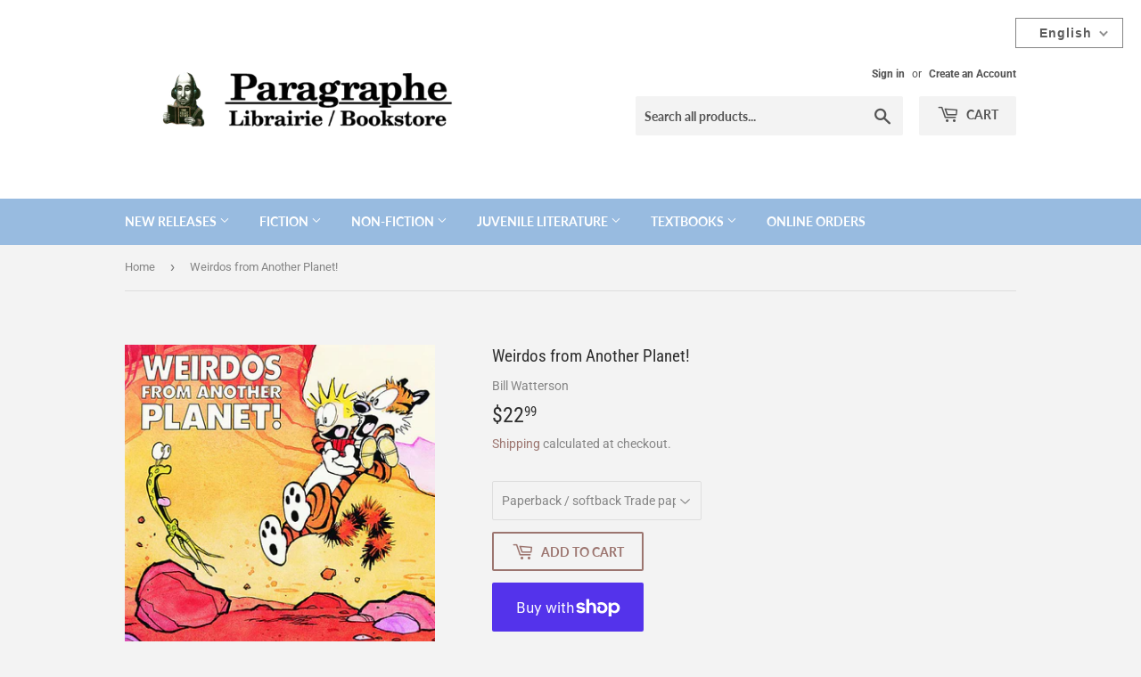

--- FILE ---
content_type: text/html; charset=utf-8
request_url: https://paragraphbooks.com/products/9780836218626
body_size: 38329
content:
<!doctype html>
<html class="no-touch no-js">
<head>
  <script>(function(H){H.className=H.className.replace(/\bno-js\b/,'js')})(document.documentElement)</script>
  <!-- Basic page needs ================================================== -->
  <meta charset="utf-8">
  <meta http-equiv="X-UA-Compatible" content="IE=edge,chrome=1">

  
  <link rel="shortcut icon" href="//paragraphbooks.com/cdn/shop/files/66FE07C2-36BA-4FF3-9134-792203FBA56C_32x32.png?v=1613793874" type="image/png" />
  

  <!-- Title and description ================================================== -->
  <title>
  Weirdos from Another Planet! &ndash; Librairie Paragraphe Bookstore
  </title>

  
    <meta name="description" content="&quot;Flashes of innovative genius abound. Exploring the world of Calvin and Hobbes is great therapy. The antics of the precocious boy and his suave stuffed tiger pal can pull anyone out of the doldrums.&quot; —Amarillo News GlobeIn Calvin and Hobbes book Weirdos From Another Planet!, this power-packed extravaganza of creative e">
  

  <!-- Product meta ================================================== -->
  <!-- /snippets/social-meta-tags.liquid -->


<meta property="og:site_name" content="Librairie Paragraphe Bookstore">
<meta property="og:url" content="https://paragraphbooks.com/products/9780836218626">
<meta property="og:title" content="Weirdos from Another Planet!">
<meta property="og:type" content="product">
<meta property="og:description" content="&quot;Flashes of innovative genius abound. Exploring the world of Calvin and Hobbes is great therapy. The antics of the precocious boy and his suave stuffed tiger pal can pull anyone out of the doldrums.&quot; —Amarillo News GlobeIn Calvin and Hobbes book Weirdos From Another Planet!, this power-packed extravaganza of creative e">

  <meta property="og:price:amount" content="22.99">
  <meta property="og:price:currency" content="CAD">

<meta property="og:image" content="http://paragraphbooks.com/cdn/shop/files/BNCImageAPI_ae4e5c6c-3e5c-47c4-85fc-c5f1adc17671_1200x1200.jpg?v=1736745718">
<meta property="og:image:secure_url" content="https://paragraphbooks.com/cdn/shop/files/BNCImageAPI_ae4e5c6c-3e5c-47c4-85fc-c5f1adc17671_1200x1200.jpg?v=1736745718">


  <meta name="twitter:site" content="@ParagrapheBooks">

<meta name="twitter:card" content="summary_large_image">
<meta name="twitter:title" content="Weirdos from Another Planet!">
<meta name="twitter:description" content="&quot;Flashes of innovative genius abound. Exploring the world of Calvin and Hobbes is great therapy. The antics of the precocious boy and his suave stuffed tiger pal can pull anyone out of the doldrums.&quot; —Amarillo News GlobeIn Calvin and Hobbes book Weirdos From Another Planet!, this power-packed extravaganza of creative e">


  <!-- Helpers ================================================== -->
  <link rel="canonical" href="https://paragraphbooks.com/products/9780836218626">
  <meta name="viewport" content="width=device-width,initial-scale=1">

  <!-- CSS ================================================== -->
  <link href="//paragraphbooks.com/cdn/shop/t/4/assets/theme.scss.css?v=154904511692981175181767549421" rel="stylesheet" type="text/css" media="all" />

  <!-- Header hook for plugins ================================================== -->
  <script>window.performance && window.performance.mark && window.performance.mark('shopify.content_for_header.start');</script><meta id="shopify-digital-wallet" name="shopify-digital-wallet" content="/42545676440/digital_wallets/dialog">
<meta name="shopify-checkout-api-token" content="8454786005070bc5e9cc7e04e5aa4111">
<link rel="alternate" hreflang="x-default" href="https://paragraphbooks.com/products/9780836218626">
<link rel="alternate" hreflang="en" href="https://paragraphbooks.com/products/9780836218626">
<link rel="alternate" hreflang="fr" href="https://paragraphbooks.com/fr/products/9780836218626">
<link rel="alternate" type="application/json+oembed" href="https://paragraphbooks.com/products/9780836218626.oembed">
<script async="async" src="/checkouts/internal/preloads.js?locale=en-CA"></script>
<link rel="preconnect" href="https://shop.app" crossorigin="anonymous">
<script async="async" src="https://shop.app/checkouts/internal/preloads.js?locale=en-CA&shop_id=42545676440" crossorigin="anonymous"></script>
<script id="shopify-features" type="application/json">{"accessToken":"8454786005070bc5e9cc7e04e5aa4111","betas":["rich-media-storefront-analytics"],"domain":"paragraphbooks.com","predictiveSearch":true,"shopId":42545676440,"locale":"en"}</script>
<script>var Shopify = Shopify || {};
Shopify.shop = "paragraphebooks.myshopify.com";
Shopify.locale = "en";
Shopify.currency = {"active":"CAD","rate":"1.0"};
Shopify.country = "CA";
Shopify.theme = {"name":"Supply","id":106730455192,"schema_name":"Supply","schema_version":"9.0.0","theme_store_id":679,"role":"main"};
Shopify.theme.handle = "null";
Shopify.theme.style = {"id":null,"handle":null};
Shopify.cdnHost = "paragraphbooks.com/cdn";
Shopify.routes = Shopify.routes || {};
Shopify.routes.root = "/";</script>
<script type="module">!function(o){(o.Shopify=o.Shopify||{}).modules=!0}(window);</script>
<script>!function(o){function n(){var o=[];function n(){o.push(Array.prototype.slice.apply(arguments))}return n.q=o,n}var t=o.Shopify=o.Shopify||{};t.loadFeatures=n(),t.autoloadFeatures=n()}(window);</script>
<script>
  window.ShopifyPay = window.ShopifyPay || {};
  window.ShopifyPay.apiHost = "shop.app\/pay";
  window.ShopifyPay.redirectState = null;
</script>
<script id="shop-js-analytics" type="application/json">{"pageType":"product"}</script>
<script defer="defer" async type="module" src="//paragraphbooks.com/cdn/shopifycloud/shop-js/modules/v2/client.init-shop-cart-sync_WVOgQShq.en.esm.js"></script>
<script defer="defer" async type="module" src="//paragraphbooks.com/cdn/shopifycloud/shop-js/modules/v2/chunk.common_C_13GLB1.esm.js"></script>
<script defer="defer" async type="module" src="//paragraphbooks.com/cdn/shopifycloud/shop-js/modules/v2/chunk.modal_CLfMGd0m.esm.js"></script>
<script type="module">
  await import("//paragraphbooks.com/cdn/shopifycloud/shop-js/modules/v2/client.init-shop-cart-sync_WVOgQShq.en.esm.js");
await import("//paragraphbooks.com/cdn/shopifycloud/shop-js/modules/v2/chunk.common_C_13GLB1.esm.js");
await import("//paragraphbooks.com/cdn/shopifycloud/shop-js/modules/v2/chunk.modal_CLfMGd0m.esm.js");

  window.Shopify.SignInWithShop?.initShopCartSync?.({"fedCMEnabled":true,"windoidEnabled":true});

</script>
<script>
  window.Shopify = window.Shopify || {};
  if (!window.Shopify.featureAssets) window.Shopify.featureAssets = {};
  window.Shopify.featureAssets['shop-js'] = {"shop-cart-sync":["modules/v2/client.shop-cart-sync_DuR37GeY.en.esm.js","modules/v2/chunk.common_C_13GLB1.esm.js","modules/v2/chunk.modal_CLfMGd0m.esm.js"],"init-fed-cm":["modules/v2/client.init-fed-cm_BucUoe6W.en.esm.js","modules/v2/chunk.common_C_13GLB1.esm.js","modules/v2/chunk.modal_CLfMGd0m.esm.js"],"shop-toast-manager":["modules/v2/client.shop-toast-manager_B0JfrpKj.en.esm.js","modules/v2/chunk.common_C_13GLB1.esm.js","modules/v2/chunk.modal_CLfMGd0m.esm.js"],"init-shop-cart-sync":["modules/v2/client.init-shop-cart-sync_WVOgQShq.en.esm.js","modules/v2/chunk.common_C_13GLB1.esm.js","modules/v2/chunk.modal_CLfMGd0m.esm.js"],"shop-button":["modules/v2/client.shop-button_B_U3bv27.en.esm.js","modules/v2/chunk.common_C_13GLB1.esm.js","modules/v2/chunk.modal_CLfMGd0m.esm.js"],"init-windoid":["modules/v2/client.init-windoid_DuP9q_di.en.esm.js","modules/v2/chunk.common_C_13GLB1.esm.js","modules/v2/chunk.modal_CLfMGd0m.esm.js"],"shop-cash-offers":["modules/v2/client.shop-cash-offers_BmULhtno.en.esm.js","modules/v2/chunk.common_C_13GLB1.esm.js","modules/v2/chunk.modal_CLfMGd0m.esm.js"],"pay-button":["modules/v2/client.pay-button_CrPSEbOK.en.esm.js","modules/v2/chunk.common_C_13GLB1.esm.js","modules/v2/chunk.modal_CLfMGd0m.esm.js"],"init-customer-accounts":["modules/v2/client.init-customer-accounts_jNk9cPYQ.en.esm.js","modules/v2/client.shop-login-button_DJ5ldayH.en.esm.js","modules/v2/chunk.common_C_13GLB1.esm.js","modules/v2/chunk.modal_CLfMGd0m.esm.js"],"avatar":["modules/v2/client.avatar_BTnouDA3.en.esm.js"],"checkout-modal":["modules/v2/client.checkout-modal_pBPyh9w8.en.esm.js","modules/v2/chunk.common_C_13GLB1.esm.js","modules/v2/chunk.modal_CLfMGd0m.esm.js"],"init-shop-for-new-customer-accounts":["modules/v2/client.init-shop-for-new-customer-accounts_BUoCy7a5.en.esm.js","modules/v2/client.shop-login-button_DJ5ldayH.en.esm.js","modules/v2/chunk.common_C_13GLB1.esm.js","modules/v2/chunk.modal_CLfMGd0m.esm.js"],"init-customer-accounts-sign-up":["modules/v2/client.init-customer-accounts-sign-up_CnczCz9H.en.esm.js","modules/v2/client.shop-login-button_DJ5ldayH.en.esm.js","modules/v2/chunk.common_C_13GLB1.esm.js","modules/v2/chunk.modal_CLfMGd0m.esm.js"],"init-shop-email-lookup-coordinator":["modules/v2/client.init-shop-email-lookup-coordinator_CzjY5t9o.en.esm.js","modules/v2/chunk.common_C_13GLB1.esm.js","modules/v2/chunk.modal_CLfMGd0m.esm.js"],"shop-follow-button":["modules/v2/client.shop-follow-button_CsYC63q7.en.esm.js","modules/v2/chunk.common_C_13GLB1.esm.js","modules/v2/chunk.modal_CLfMGd0m.esm.js"],"shop-login-button":["modules/v2/client.shop-login-button_DJ5ldayH.en.esm.js","modules/v2/chunk.common_C_13GLB1.esm.js","modules/v2/chunk.modal_CLfMGd0m.esm.js"],"shop-login":["modules/v2/client.shop-login_B9ccPdmx.en.esm.js","modules/v2/chunk.common_C_13GLB1.esm.js","modules/v2/chunk.modal_CLfMGd0m.esm.js"],"lead-capture":["modules/v2/client.lead-capture_D0K_KgYb.en.esm.js","modules/v2/chunk.common_C_13GLB1.esm.js","modules/v2/chunk.modal_CLfMGd0m.esm.js"],"payment-terms":["modules/v2/client.payment-terms_BWmiNN46.en.esm.js","modules/v2/chunk.common_C_13GLB1.esm.js","modules/v2/chunk.modal_CLfMGd0m.esm.js"]};
</script>
<script id="__st">var __st={"a":42545676440,"offset":-18000,"reqid":"cabeaef5-a48b-49d7-97ae-25a11105f13f-1769593843","pageurl":"paragraphbooks.com\/products\/9780836218626","u":"94a3f9d58548","p":"product","rtyp":"product","rid":7974956531934};</script>
<script>window.ShopifyPaypalV4VisibilityTracking = true;</script>
<script id="captcha-bootstrap">!function(){'use strict';const t='contact',e='account',n='new_comment',o=[[t,t],['blogs',n],['comments',n],[t,'customer']],c=[[e,'customer_login'],[e,'guest_login'],[e,'recover_customer_password'],[e,'create_customer']],r=t=>t.map((([t,e])=>`form[action*='/${t}']:not([data-nocaptcha='true']) input[name='form_type'][value='${e}']`)).join(','),a=t=>()=>t?[...document.querySelectorAll(t)].map((t=>t.form)):[];function s(){const t=[...o],e=r(t);return a(e)}const i='password',u='form_key',d=['recaptcha-v3-token','g-recaptcha-response','h-captcha-response',i],f=()=>{try{return window.sessionStorage}catch{return}},m='__shopify_v',_=t=>t.elements[u];function p(t,e,n=!1){try{const o=window.sessionStorage,c=JSON.parse(o.getItem(e)),{data:r}=function(t){const{data:e,action:n}=t;return t[m]||n?{data:e,action:n}:{data:t,action:n}}(c);for(const[e,n]of Object.entries(r))t.elements[e]&&(t.elements[e].value=n);n&&o.removeItem(e)}catch(o){console.error('form repopulation failed',{error:o})}}const l='form_type',E='cptcha';function T(t){t.dataset[E]=!0}const w=window,h=w.document,L='Shopify',v='ce_forms',y='captcha';let A=!1;((t,e)=>{const n=(g='f06e6c50-85a8-45c8-87d0-21a2b65856fe',I='https://cdn.shopify.com/shopifycloud/storefront-forms-hcaptcha/ce_storefront_forms_captcha_hcaptcha.v1.5.2.iife.js',D={infoText:'Protected by hCaptcha',privacyText:'Privacy',termsText:'Terms'},(t,e,n)=>{const o=w[L][v],c=o.bindForm;if(c)return c(t,g,e,D).then(n);var r;o.q.push([[t,g,e,D],n]),r=I,A||(h.body.append(Object.assign(h.createElement('script'),{id:'captcha-provider',async:!0,src:r})),A=!0)});var g,I,D;w[L]=w[L]||{},w[L][v]=w[L][v]||{},w[L][v].q=[],w[L][y]=w[L][y]||{},w[L][y].protect=function(t,e){n(t,void 0,e),T(t)},Object.freeze(w[L][y]),function(t,e,n,w,h,L){const[v,y,A,g]=function(t,e,n){const i=e?o:[],u=t?c:[],d=[...i,...u],f=r(d),m=r(i),_=r(d.filter((([t,e])=>n.includes(e))));return[a(f),a(m),a(_),s()]}(w,h,L),I=t=>{const e=t.target;return e instanceof HTMLFormElement?e:e&&e.form},D=t=>v().includes(t);t.addEventListener('submit',(t=>{const e=I(t);if(!e)return;const n=D(e)&&!e.dataset.hcaptchaBound&&!e.dataset.recaptchaBound,o=_(e),c=g().includes(e)&&(!o||!o.value);(n||c)&&t.preventDefault(),c&&!n&&(function(t){try{if(!f())return;!function(t){const e=f();if(!e)return;const n=_(t);if(!n)return;const o=n.value;o&&e.removeItem(o)}(t);const e=Array.from(Array(32),(()=>Math.random().toString(36)[2])).join('');!function(t,e){_(t)||t.append(Object.assign(document.createElement('input'),{type:'hidden',name:u})),t.elements[u].value=e}(t,e),function(t,e){const n=f();if(!n)return;const o=[...t.querySelectorAll(`input[type='${i}']`)].map((({name:t})=>t)),c=[...d,...o],r={};for(const[a,s]of new FormData(t).entries())c.includes(a)||(r[a]=s);n.setItem(e,JSON.stringify({[m]:1,action:t.action,data:r}))}(t,e)}catch(e){console.error('failed to persist form',e)}}(e),e.submit())}));const S=(t,e)=>{t&&!t.dataset[E]&&(n(t,e.some((e=>e===t))),T(t))};for(const o of['focusin','change'])t.addEventListener(o,(t=>{const e=I(t);D(e)&&S(e,y())}));const B=e.get('form_key'),M=e.get(l),P=B&&M;t.addEventListener('DOMContentLoaded',(()=>{const t=y();if(P)for(const e of t)e.elements[l].value===M&&p(e,B);[...new Set([...A(),...v().filter((t=>'true'===t.dataset.shopifyCaptcha))])].forEach((e=>S(e,t)))}))}(h,new URLSearchParams(w.location.search),n,t,e,['guest_login'])})(!0,!0)}();</script>
<script integrity="sha256-4kQ18oKyAcykRKYeNunJcIwy7WH5gtpwJnB7kiuLZ1E=" data-source-attribution="shopify.loadfeatures" defer="defer" src="//paragraphbooks.com/cdn/shopifycloud/storefront/assets/storefront/load_feature-a0a9edcb.js" crossorigin="anonymous"></script>
<script crossorigin="anonymous" defer="defer" src="//paragraphbooks.com/cdn/shopifycloud/storefront/assets/shopify_pay/storefront-65b4c6d7.js?v=20250812"></script>
<script data-source-attribution="shopify.dynamic_checkout.dynamic.init">var Shopify=Shopify||{};Shopify.PaymentButton=Shopify.PaymentButton||{isStorefrontPortableWallets:!0,init:function(){window.Shopify.PaymentButton.init=function(){};var t=document.createElement("script");t.src="https://paragraphbooks.com/cdn/shopifycloud/portable-wallets/latest/portable-wallets.en.js",t.type="module",document.head.appendChild(t)}};
</script>
<script data-source-attribution="shopify.dynamic_checkout.buyer_consent">
  function portableWalletsHideBuyerConsent(e){var t=document.getElementById("shopify-buyer-consent"),n=document.getElementById("shopify-subscription-policy-button");t&&n&&(t.classList.add("hidden"),t.setAttribute("aria-hidden","true"),n.removeEventListener("click",e))}function portableWalletsShowBuyerConsent(e){var t=document.getElementById("shopify-buyer-consent"),n=document.getElementById("shopify-subscription-policy-button");t&&n&&(t.classList.remove("hidden"),t.removeAttribute("aria-hidden"),n.addEventListener("click",e))}window.Shopify?.PaymentButton&&(window.Shopify.PaymentButton.hideBuyerConsent=portableWalletsHideBuyerConsent,window.Shopify.PaymentButton.showBuyerConsent=portableWalletsShowBuyerConsent);
</script>
<script>
  function portableWalletsCleanup(e){e&&e.src&&console.error("Failed to load portable wallets script "+e.src);var t=document.querySelectorAll("shopify-accelerated-checkout .shopify-payment-button__skeleton, shopify-accelerated-checkout-cart .wallet-cart-button__skeleton"),e=document.getElementById("shopify-buyer-consent");for(let e=0;e<t.length;e++)t[e].remove();e&&e.remove()}function portableWalletsNotLoadedAsModule(e){e instanceof ErrorEvent&&"string"==typeof e.message&&e.message.includes("import.meta")&&"string"==typeof e.filename&&e.filename.includes("portable-wallets")&&(window.removeEventListener("error",portableWalletsNotLoadedAsModule),window.Shopify.PaymentButton.failedToLoad=e,"loading"===document.readyState?document.addEventListener("DOMContentLoaded",window.Shopify.PaymentButton.init):window.Shopify.PaymentButton.init())}window.addEventListener("error",portableWalletsNotLoadedAsModule);
</script>

<script type="module" src="https://paragraphbooks.com/cdn/shopifycloud/portable-wallets/latest/portable-wallets.en.js" onError="portableWalletsCleanup(this)" crossorigin="anonymous"></script>
<script nomodule>
  document.addEventListener("DOMContentLoaded", portableWalletsCleanup);
</script>

<script id='scb4127' type='text/javascript' async='' src='https://paragraphbooks.com/cdn/shopifycloud/privacy-banner/storefront-banner.js'></script><link id="shopify-accelerated-checkout-styles" rel="stylesheet" media="screen" href="https://paragraphbooks.com/cdn/shopifycloud/portable-wallets/latest/accelerated-checkout-backwards-compat.css" crossorigin="anonymous">
<style id="shopify-accelerated-checkout-cart">
        #shopify-buyer-consent {
  margin-top: 1em;
  display: inline-block;
  width: 100%;
}

#shopify-buyer-consent.hidden {
  display: none;
}

#shopify-subscription-policy-button {
  background: none;
  border: none;
  padding: 0;
  text-decoration: underline;
  font-size: inherit;
  cursor: pointer;
}

#shopify-subscription-policy-button::before {
  box-shadow: none;
}

      </style>

<script>window.performance && window.performance.mark && window.performance.mark('shopify.content_for_header.end');</script>

  
  

  <script src="//paragraphbooks.com/cdn/shop/t/4/assets/jquery-2.2.3.min.js?v=58211863146907186831595896246" type="text/javascript"></script>

  <script src="//paragraphbooks.com/cdn/shop/t/4/assets/lazysizes.min.js?v=8147953233334221341595896246" async="async"></script>
  <script src="//paragraphbooks.com/cdn/shop/t/4/assets/vendor.js?v=106177282645720727331595896249" defer="defer"></script>
  <script src="//paragraphbooks.com/cdn/shop/t/4/assets/theme.js?v=151403907194328377821636379939" defer="defer"></script>




  

<script>

  // https://tc39.github.io/ecma262/#sec-array.prototype.find
  if (!Array.prototype.find) {
    Object.defineProperty(Array.prototype, 'find', {
      value: function(predicate) {
        // 1. Let O be ? ToObject(this value).
        if (this == null) {
          throw TypeError('"this" is null or not defined');
        }

        var o = Object(this);

        // 2. Let len be ? ToLength(? Get(O, "length")).
        var len = o.length >>> 0;

        // 3. If IsCallable(predicate) is false, throw a TypeError exception.
        if (typeof predicate !== 'function') {
          throw TypeError('predicate must be a function');
        }

        // 4. If thisArg was supplied, let T be thisArg; else let T be undefined.
        var thisArg = arguments[1];

        // 5. Let k be 0.
        var k = 0;

        // 6. Repeat, while k < len
        while (k < len) {
          // a. Let Pk be ! ToString(k).
          // b. Let kValue be ? Get(O, Pk).
          // c. Let testResult be ToBoolean(? Call(predicate, T, < kValue, k, O >)).
          // d. If testResult is true, return kValue.
          var kValue = o[k];
          if (predicate.call(thisArg, kValue, k, o)) {
            return kValue;
          }
          // e. Increase k by 1.
          k++;
        }

        // 7. Return undefined.
        return undefined;
      },
      configurable: true,
      writable: true
    });
  }

  (function () {

    var useInternationalDomains = false;

    function buildLanguageList() {
      var languageListJson = '[{\
"name": "English",\
"endonym_name": "English",\
"iso_code": "en",\
"primary": true,\
"flag": "//paragraphbooks.com/cdn/shop/t/4/assets/en.png?v=1072",\
"domain": null\
},{\
"name": "French",\
"endonym_name": "français",\
"iso_code": "fr",\
"primary": false,\
"flag": "//paragraphbooks.com/cdn/shop/t/4/assets/fr.png?v=1072",\
"domain": null\
}]';
      return JSON.parse(languageListJson);
    }

    function getSavedLocale(langList) {
      var savedLocale = localStorage.getItem('translation-lab-lang');
      var sl = savedLocale ? langList.find(x => x.iso_code.toLowerCase() === savedLocale.toLowerCase()) : null;
      return sl ? sl.iso_code : null;
    }

    function getBrowserLocale(langList) {
      var browserLocale = navigator.language;
      if (browserLocale) {
        var localeParts = browserLocale.split('-');
        var bl = localeParts[0] ? langList.find(x => x.iso_code.toLowerCase().startsWith(localeParts[0])) : null;
        return bl ? bl.iso_code : null;
      } else {
        return null;
      }
    }

    function redirectUrlBuilderFunction(primaryLocale) {
      var shopDomain = 'https://paragraphbooks.com';
      if (window.Shopify && window.Shopify.designMode) {
        shopDomain = 'https://paragraphebooks.myshopify.com';
      }
      var currentLocale = 'en'.toLowerCase();
      var currentLocaleRegEx = new RegExp('^\/' + currentLocale, "ig");
      var primaryLocaleLower = primaryLocale.toLowerCase();
      var pathname = window.location.pathname;
      var queryString = window.location.search || '';
      return function build(redirectLocale) {
        if (!redirectLocale) {
          return null;
        }
        var redirectLocaleLower = redirectLocale.toLowerCase();
        if (currentLocale !== redirectLocaleLower) {
          if (useInternationalDomains) {
            //var languageList = buildLanguageList();
            //var internationalDomain = languageList.find(function (x) { return x.iso_code.toLowerCase() === redirectLocaleLower; });
            //if (internationalDomain) {
            //  return 'https://' + internationalDomain.domain + pathname + queryString;
            //}
          }
          else {
            if (redirectLocaleLower === primaryLocaleLower) {
              return shopDomain + pathname.replace(currentLocaleRegEx, '') + queryString;
            } else if (primaryLocaleLower === currentLocale) {
              return shopDomain + '/' + redirectLocaleLower + pathname + queryString;
            } else {
              return shopDomain + '/' + pathname.replace(currentLocaleRegEx, redirectLocaleLower) + queryString;
            }
          }
        }
        return null;
      }
    }

    function getRedirectLocale(languageList) {
      var savedLocale = getSavedLocale(languageList);
      var browserLocale = getBrowserLocale(languageList);
      var preferredLocale = null;

      var redirectLocale = null;

      if (savedLocale) {
        redirectLocale = savedLocale;
      } else if (preferredLocale) {
        redirectLocale = preferredLocale;
      } else if (browserLocale) {
        redirectLocale = browserLocale;
      }
      return redirectLocale;
    }

    function configure() {
      var languageList = buildLanguageList();
      var primaryLanguage = languageList.find(function (x) { return x.primary; });
      if (!primaryLanguage && !primaryLanguage.iso_code) {
        // error: there should be atleast one language set as primary
        return;
      }

      var redirectUrlBuilder = redirectUrlBuilderFunction(primaryLanguage.iso_code);

      var redirectLocale = getRedirectLocale(languageList);

      var redirectUrl = redirectUrlBuilder(redirectLocale);
      redirectUrl && window.location.assign(redirectUrl);
    }

    if (window.Shopify && window.Shopify.designMode) {
      return;
    }

    var botPatterns = "(bot|Googlebot\/|Googlebot-Mobile|Googlebot-Image|Googlebot-News|Googlebot-Video|AdsBot-Google([^-]|$)|AdsBot-Google-Mobile|Feedfetcher-Google|Mediapartners-Google|APIs-Google|Page|Speed|Insights|Lighthouse|bingbot|Slurp|exabot|ia_archiver|YandexBot|YandexImages|YandexAccessibilityBot|YandexMobileBot|YandexMetrika|YandexTurbo|YandexImageResizer|YandexVideo|YandexAdNet|YandexBlogs|YandexCalendar|YandexDirect|YandexFavicons|YaDirectFetcher|YandexForDomain|YandexMarket|YandexMedia|YandexMobileScreenShotBot|YandexNews|YandexOntoDB|YandexPagechecker|YandexPartner|YandexRCA|YandexSearchShop|YandexSitelinks|YandexSpravBot|YandexTracker|YandexVertis|YandexVerticals|YandexWebmaster|YandexScreenshotBot|Baiduspider|facebookexternalhit|Sogou|DuckDuckBot|BUbiNG|crawler4j|S[eE][mM]rushBot|Google-Adwords-Instant|BingPreview\/|Bark[rR]owler|DuckDuckGo-Favicons-Bot|AppEngine-Google|Google Web Preview|acapbot|Baidu-YunGuanCe|Feedly|Feedspot|google-xrawler|Google-Structured-Data-Testing-Tool|Google-PhysicalWeb|Google Favicon|Google-Site-Verification|Gwene|SentiBot|FreshRSS)";
    var re = new RegExp(botPatterns, 'i');
    if (!re.test(navigator.userAgent)) {
      configure();
    }

  })();
</script>


  <link href="//paragraphbooks.com/cdn/shop/t/4/assets/translation-lab-language-switcher-floating.css?v=88672871824280734171596832789" rel="stylesheet" type="text/css" media="all" />
<!-- BEGIN app block: shopify://apps/t-lab-ai-language-translate/blocks/custom_translations/b5b83690-efd4-434d-8c6a-a5cef4019faf --><!-- BEGIN app snippet: custom_translation_scripts --><script>
(()=>{var o=/\([0-9]+?\)$/,M=/\r?\n|\r|\t|\xa0|\u200B|\u200E|&nbsp;| /g,v=/<\/?[a-z][\s\S]*>/i,t=/^(https?:\/\/|\/\/)[^\s/$.?#].[^\s]*$/i,k=/\{\{\s*([a-zA-Z_]\w*)\s*\}\}/g,p=/\{\{\s*([a-zA-Z_]\w*)\s*\}\}/,r=/^(https:)?\/\/cdn\.shopify\.com\/(.+)\.(png|jpe?g|gif|webp|svgz?|bmp|tiff?|ico|avif)/i,e=/^(https:)?\/\/cdn\.shopify\.com/i,a=/\b(?:https?|ftp)?:?\/\/?[^\s\/]+\/[^\s]+\.(?:png|jpe?g|gif|webp|svgz?|bmp|tiff?|ico|avif)\b/i,I=/url\(['"]?(.*?)['"]?\)/,m="__label:",i=document.createElement("textarea"),u={t:["src","data-src","data-source","data-href","data-zoom","data-master","data-bg","base-src"],i:["srcset","data-srcset"],o:["href","data-href"],u:["href","data-href","data-src","data-zoom"]},g=new Set(["img","picture","button","p","a","input"]),h=16.67,s=function(n){return n.nodeType===Node.ELEMENT_NODE},c=function(n){return n.nodeType===Node.TEXT_NODE};function w(n){return r.test(n.trim())||a.test(n.trim())}function b(n){return(n=>(n=n.trim(),t.test(n)))(n)||e.test(n.trim())}var l=function(n){return!n||0===n.trim().length};function j(n){return i.innerHTML=n,i.value}function T(n){return A(j(n))}function A(n){return n.trim().replace(o,"").replace(M,"").trim()}var _=1e3;function D(n){n=n.trim().replace(M,"").replace(/&amp;/g,"&").replace(/&gt;/g,">").replace(/&lt;/g,"<").trim();return n.length>_?N(n):n}function E(n){return n.trim().toLowerCase().replace(/^https:/i,"")}function N(n){for(var t=5381,r=0;r<n.length;r++)t=(t<<5)+t^n.charCodeAt(r);return(t>>>0).toString(36)}function f(n){for(var t=document.createElement("template"),r=(t.innerHTML=n,["SCRIPT","IFRAME","OBJECT","EMBED","LINK","META"]),e=/^(on\w+|srcdoc|style)$/i,a=document.createTreeWalker(t.content,NodeFilter.SHOW_ELEMENT),i=a.nextNode();i;i=a.nextNode()){var o=i;if(r.includes(o.nodeName))o.remove();else for(var u=o.attributes.length-1;0<=u;--u)e.test(o.attributes[u].name)&&o.removeAttribute(o.attributes[u].name)}return t.innerHTML}function d(n,t,r){void 0===r&&(r=20);for(var e=n,a=0;e&&e.parentElement&&a<r;){for(var i=e.parentElement,o=0,u=t;o<u.length;o++)for(var s=u[o],c=0,l=s.l;c<l.length;c++){var f=l[c];switch(f.type){case"class":for(var d=0,v=i.classList;d<v.length;d++){var p=v[d];if(f.value.test(p))return s.label}break;case"id":if(i.id&&f.value.test(i.id))return s.label;break;case"attribute":if(i.hasAttribute(f.name)){if(!f.value)return s.label;var m=i.getAttribute(f.name);if(m&&f.value.test(m))return s.label}}}e=i,a++}return"unknown"}function y(n,t){var r,e,a;"function"==typeof window.fetch&&"AbortController"in window?(r=new AbortController,e=setTimeout(function(){return r.abort()},3e3),fetch(n,{credentials:"same-origin",signal:r.signal}).then(function(n){return clearTimeout(e),n.ok?n.json():Promise.reject(n)}).then(t).catch(console.error)):((a=new XMLHttpRequest).onreadystatechange=function(){4===a.readyState&&200===a.status&&t(JSON.parse(a.responseText))},a.open("GET",n,!0),a.timeout=3e3,a.send())}function O(){var l=/([^\s]+)\.(png|jpe?g|gif|webp|svgz?|bmp|tiff?|ico|avif)$/i,f=/_(\{width\}x*|\{width\}x\{height\}|\d{3,4}x\d{3,4}|\d{3,4}x|x\d{3,4}|pinco|icon|thumb|small|compact|medium|large|grande|original|master)(_crop_\w+)*(@[2-3]x)*(.progressive)*$/i,d=/^(https?|ftp|file):\/\//i;function r(n){var t,r="".concat(n.path).concat(n.v).concat(null!=(r=n.size)?r:"",".").concat(n.p);return n.m&&(r="".concat(n.path).concat(n.m,"/").concat(n.v).concat(null!=(t=n.size)?t:"",".").concat(n.p)),n.host&&(r="".concat(null!=(t=n.protocol)?t:"","//").concat(n.host).concat(r)),n.g&&(r+=n.g),r}return{h:function(n){var t=!0,r=(d.test(n)||n.startsWith("//")||(t=!1,n="https://example.com"+n),t);n.startsWith("//")&&(r=!1,n="https:"+n);try{new URL(n)}catch(n){return null}var e,a,i,o,u,s,n=new URL(n),c=n.pathname.split("/").filter(function(n){return n});return c.length<1||(a=c.pop(),e=null!=(e=c.pop())?e:null,null===(a=a.match(l)))?null:(s=a[1],a=a[2],i=s.match(f),o=s,(u=null)!==i&&(o=s.substring(0,i.index),u=i[0]),s=0<c.length?"/"+c.join("/")+"/":"/",{protocol:r?n.protocol:null,host:t?n.host:null,path:s,g:n.search,m:e,v:o,size:u,p:a,version:n.searchParams.get("v"),width:n.searchParams.get("width")})},T:r,S:function(n){return(n.m?"/".concat(n.m,"/"):"/").concat(n.v,".").concat(n.p)},M:function(n){return(n.m?"/".concat(n.m,"/"):"/").concat(n.v,".").concat(n.p,"?v=").concat(n.version||"0")},k:function(n,t){return r({protocol:t.protocol,host:t.host,path:t.path,g:t.g,m:t.m,v:t.v,size:n.size,p:t.p,version:t.version,width:t.width})}}}var x,S,C={},H={};function q(p,n){var m=new Map,g=new Map,i=new Map,r=new Map,e=new Map,a=new Map,o=new Map,u=function(n){return n.toLowerCase().replace(/[\s\W_]+/g,"")},s=new Set(n.A.map(u)),c=0,l=!1,f=!1,d=O();function v(n,t,r){s.has(u(n))||n&&t&&(r.set(n,t),l=!0)}function t(n,t){if(n&&n.trim()&&0!==m.size){var r=A(n),e=H[r];if(e&&(p.log("dictionary",'Overlapping text: "'.concat(n,'" related to html: "').concat(e,'"')),t)&&(n=>{if(n)for(var t=h(n.outerHTML),r=t._,e=(t.I||(r=0),n.parentElement),a=0;e&&a<5;){var i=h(e.outerHTML),o=i.I,i=i._;if(o){if(p.log("dictionary","Ancestor depth ".concat(a,": overlap score=").concat(i.toFixed(3),", base=").concat(r.toFixed(3))),r<i)return 1;if(i<r&&0<r)return}e=e.parentElement,a++}})(t))p.log("dictionary",'Skipping text translation for "'.concat(n,'" because an ancestor HTML translation exists'));else{e=m.get(r);if(e)return e;var a=n;if(a&&a.trim()&&0!==g.size){for(var i,o,u,s=g.entries(),c=s.next();!c.done;){var l=c.value[0],f=c.value[1],d=a.trim().match(l);if(d&&1<d.length){i=l,o=f,u=d;break}c=s.next()}if(i&&o&&u){var v=u.slice(1),t=o.match(k);if(t&&t.length===v.length)return t.reduce(function(n,t,r){return n.replace(t,v[r])},o)}}}}return null}function h(n){var r,e,a;return!n||!n.trim()||0===i.size?{I:null,_:0}:(r=D(n),a=0,(e=null)!=(n=i.get(r))?{I:n,_:1}:(i.forEach(function(n,t){-1!==t.indexOf(r)&&(t=r.length/t.length,a<t)&&(a=t,e=n)}),{I:e,_:a}))}function w(n){return n&&n.trim()&&0!==i.size&&(n=D(n),null!=(n=i.get(n)))?n:null}function b(n){if(n&&n.trim()&&0!==r.size){var t=E(n),t=r.get(t);if(t)return t;t=d.h(n);if(t){n=d.M(t).toLowerCase(),n=r.get(n);if(n)return n;n=d.S(t).toLowerCase(),t=r.get(n);if(t)return t}}return null}function T(n){return!n||!n.trim()||0===e.size||void 0===(n=e.get(A(n)))?null:n}function y(n){return!n||!n.trim()||0===a.size||void 0===(n=a.get(E(n)))?null:n}function x(n){var t;return!n||!n.trim()||0===o.size?null:null!=(t=o.get(A(n)))?t:(t=D(n),void 0!==(n=o.get(t))?n:null)}function S(){var n={j:m,D:g,N:i,O:r,C:e,H:a,q:o,L:l,R:c,F:C};return JSON.stringify(n,function(n,t){return t instanceof Map?Object.fromEntries(t.entries()):t})}return{J:function(n,t){v(n,t,m)},U:function(n,t){n&&t&&(n=new RegExp("^".concat(n,"$"),"s"),g.set(n,t),l=!0)},$:function(n,t){var r;n!==t&&(v((r=j(r=n).trim().replace(M,"").trim()).length>_?N(r):r,t,i),c=Math.max(c,n.length))},P:function(n,t){v(n,t,r),(n=d.h(n))&&(v(d.M(n).toLowerCase(),t,r),v(d.S(n).toLowerCase(),t,r))},G:function(n,t){v(n.replace("[img-alt]","").replace(M,"").trim(),t,e)},B:function(n,t){v(n,t,a)},W:function(n,t){f=!0,v(n,t,o)},V:function(){return p.log("dictionary","Translation dictionaries: ",S),i.forEach(function(n,r){m.forEach(function(n,t){r!==t&&-1!==r.indexOf(t)&&(C[t]=A(n),H[t]=r)})}),p.log("dictionary","appliedTextTranslations: ",JSON.stringify(C)),p.log("dictionary","overlappingTexts: ",JSON.stringify(H)),{L:l,Z:f,K:t,X:w,Y:b,nn:T,tn:y,rn:x}}}}function z(n,t,r){function f(n,t){t=n.split(t);return 2===t.length?t[1].trim()?t:[t[0]]:[n]}var d=q(r,t);return n.forEach(function(n){if(n){var c,l=n.name,n=n.value;if(l&&n){if("string"==typeof n)try{c=JSON.parse(n)}catch(n){return void r.log("dictionary","Invalid metafield JSON for "+l,function(){return String(n)})}else c=n;c&&Object.keys(c).forEach(function(e){if(e){var n,t,r,a=c[e];if(a)if(e!==a)if(l.includes("judge"))r=T(e),d.W(r,a);else if(e.startsWith("[img-alt]"))d.G(e,a);else if(e.startsWith("[img-src]"))n=E(e.replace("[img-src]","")),d.P(n,a);else if(v.test(e))d.$(e,a);else if(w(e))n=E(e),d.P(n,a);else if(b(e))r=E(e),d.B(r,a);else if("/"===(n=(n=e).trim())[0]&&"/"!==n[1]&&(r=E(e),d.B(r,a),r=T(e),d.J(r,a)),p.test(e))(s=(r=e).match(k))&&0<s.length&&(t=r.replace(/[-\/\\^$*+?.()|[\]]/g,"\\$&"),s.forEach(function(n){t=t.replace(n,"(.*)")}),d.U(t,a));else if(e.startsWith(m))r=a.replace(m,""),s=e.replace(m,""),d.J(T(s),r);else{if("product_tags"===l)for(var i=0,o=["_",":"];i<o.length;i++){var u=(n=>{if(e.includes(n)){var t=f(e,n),r=f(a,n);if(t.length===r.length)return t.forEach(function(n,t){n!==r[t]&&(d.J(T(n),r[t]),d.J(T("".concat(n,":")),"".concat(r[t],":")))}),{value:void 0}}})(o[i]);if("object"==typeof u)return u.value}var s=T(e);s!==a&&d.J(s,a)}}})}}}),d.V()}function L(y,x){var e=[{label:"judge-me",l:[{type:"class",value:/jdgm/i},{type:"id",value:/judge-me/i},{type:"attribute",name:"data-widget-name",value:/review_widget/i}]}],a=O();function S(r,n,e){n.forEach(function(n){var t=r.getAttribute(n);t&&(t=n.includes("href")?e.tn(t):e.K(t))&&r.setAttribute(n,t)})}function M(n,t,r){var e,a=n.getAttribute(t);a&&((e=i(a=E(a.split("&")[0]),r))?n.setAttribute(t,e):(e=r.tn(a))&&n.setAttribute(t,e))}function k(n,t,r){var e=n.getAttribute(t);e&&(e=((n,t)=>{var r=(n=n.split(",").filter(function(n){return null!=n&&""!==n.trim()}).map(function(n){var n=n.trim().split(/\s+/),t=n[0].split("?"),r=t[0],t=t[1],t=t?t.split("&"):[],e=((n,t)=>{for(var r=0;r<n.length;r++)if(t(n[r]))return n[r];return null})(t,function(n){return n.startsWith("v=")}),t=t.filter(function(n){return!n.startsWith("v=")}),n=n[1];return{url:r,version:e,en:t.join("&"),size:n}}))[0].url;if(r=i(r=n[0].version?"".concat(r,"?").concat(n[0].version):r,t)){var e=a.h(r);if(e)return n.map(function(n){var t=n.url,r=a.h(t);return r&&(t=a.k(r,e)),n.en&&(r=t.includes("?")?"&":"?",t="".concat(t).concat(r).concat(n.en)),t=n.size?"".concat(t," ").concat(n.size):t}).join(",")}})(e,r))&&n.setAttribute(t,e)}function i(n,t){var r=a.h(n);return null===r?null:(n=t.Y(n))?null===(n=a.h(n))?null:a.k(r,n):(n=a.S(r),null===(t=t.Y(n))||null===(n=a.h(t))?null:a.k(r,n))}function A(n,t,r){var e,a,i,o;r.an&&(e=n,a=r.on,u.o.forEach(function(n){var t=e.getAttribute(n);if(!t)return!1;!t.startsWith("/")||t.startsWith("//")||t.startsWith(a)||(t="".concat(a).concat(t),e.setAttribute(n,t))})),i=n,r=u.u.slice(),o=t,r.forEach(function(n){var t,r=i.getAttribute(n);r&&(w(r)?(t=o.Y(r))&&i.setAttribute(n,t):(t=o.tn(r))&&i.setAttribute(n,t))})}function _(t,r){var n,e,a,i,o;u.t.forEach(function(n){return M(t,n,r)}),u.i.forEach(function(n){return k(t,n,r)}),e="alt",a=r,(o=(n=t).getAttribute(e))&&((i=a.nn(o))?n.setAttribute(e,i):(i=a.K(o))&&n.setAttribute(e,i))}return{un:function(n){return!(!n||!s(n)||x.sn.includes((n=n).tagName.toLowerCase())||n.classList.contains("tl-switcher-container")||(n=n.parentNode)&&["SCRIPT","STYLE"].includes(n.nodeName.toUpperCase()))},cn:function(n){if(c(n)&&null!=(t=n.textContent)&&t.trim()){if(y.Z)if("judge-me"===d(n,e,5)){var t=y.rn(n.textContent);if(t)return void(n.textContent=j(t))}var r,t=y.K(n.textContent,n.parentElement||void 0);t&&(r=n.textContent.trim().replace(o,"").trim(),n.textContent=j(n.textContent.replace(r,t)))}},ln:function(n){if(!!l(n.textContent)||!n.innerHTML)return!1;if(y.Z&&"judge-me"===d(n,e,5)){var t=y.rn(n.innerHTML);if(t)return n.innerHTML=f(t),!0}t=y.X(n.innerHTML);return!!t&&(n.innerHTML=f(t),!0)},fn:function(n){var t,r,e,a,i,o,u,s,c,l;switch(S(n,["data-label","title"],y),n.tagName.toLowerCase()){case"span":S(n,["data-tooltip"],y);break;case"a":A(n,y,x);break;case"input":c=u=y,(l=(s=o=n).getAttribute("type"))&&("submit"===l||"button"===l)&&(l=s.getAttribute("value"),c=c.K(l))&&s.setAttribute("value",c),S(o,["placeholder"],u);break;case"textarea":S(n,["placeholder"],y);break;case"img":_(n,y);break;case"picture":for(var f=y,d=n.childNodes,v=0;v<d.length;v++){var p=d[v];if(p.tagName)switch(p.tagName.toLowerCase()){case"source":k(p,"data-srcset",f),k(p,"srcset",f);break;case"img":_(p,f)}}break;case"div":s=l=y,(u=o=c=n)&&(o=o.style.backgroundImage||o.getAttribute("data-bg")||"")&&"none"!==o&&(o=o.match(I))&&o[1]&&(o=o[1],s=s.Y(o))&&(u.style.backgroundImage='url("'.concat(s,'")')),a=c,i=l,["src","data-src","data-bg"].forEach(function(n){return M(a,n,i)}),["data-bgset"].forEach(function(n){return k(a,n,i)}),["data-href"].forEach(function(n){return S(a,[n],i)});break;case"button":r=y,(e=(t=n).getAttribute("value"))&&(r=r.K(e))&&t.setAttribute("value",r);break;case"iframe":e=y,(r=(t=n).getAttribute("src"))&&(e=e.tn(r))&&t.setAttribute("src",e);break;case"video":for(var m=n,g=y,h=["src"],w=0;w<h.length;w++){var b=h[w],T=m.getAttribute(b);T&&(T=g.tn(T))&&m.setAttribute(b,T)}}},getImageTranslation:function(n){return i(n,y)}}}function R(s,c,l){r=c.dn,e=new WeakMap;var r,e,a={add:function(n){var t=Date.now()+r;e.set(n,t)},has:function(n){var t=null!=(t=e.get(n))?t:0;return!(Date.now()>=t&&(e.delete(n),1))}},i=[],o=[],f=[],d=[],u=2*h,v=3*h;function p(n){var t,r,e;n&&(n.nodeType===Node.TEXT_NODE&&s.un(n.parentElement)?s.cn(n):s.un(n)&&(n=n,s.fn(n),t=g.has(n.tagName.toLowerCase())||(t=(t=n).getBoundingClientRect(),r=window.innerHeight||document.documentElement.clientHeight,e=window.innerWidth||document.documentElement.clientWidth,r=t.top<=r&&0<=t.top+t.height,e=t.left<=e&&0<=t.left+t.width,r&&e),a.has(n)||(t?i:o).push(n)))}function m(n){if(l.log("messageHandler","Processing element:",n),s.un(n)){var t=s.ln(n);if(a.add(n),!t){var r=n.childNodes;l.log("messageHandler","Child nodes:",r);for(var e=0;e<r.length;e++)p(r[e])}}}requestAnimationFrame(function n(){for(var t=performance.now();0<i.length;){var r=i.shift();if(r&&!a.has(r)&&m(r),performance.now()-t>=v)break}requestAnimationFrame(n)}),requestAnimationFrame(function n(){for(var t=performance.now();0<o.length;){var r=o.shift();if(r&&!a.has(r)&&m(r),performance.now()-t>=u)break}requestAnimationFrame(n)}),c.vn&&requestAnimationFrame(function n(){for(var t=performance.now();0<f.length;){var r=f.shift();if(r&&s.fn(r),performance.now()-t>=u)break}requestAnimationFrame(n)}),c.pn&&requestAnimationFrame(function n(){for(var t=performance.now();0<d.length;){var r=d.shift();if(r&&s.cn(r),performance.now()-t>=u)break}requestAnimationFrame(n)});var n={subtree:!0,childList:!0,attributes:c.vn,characterData:c.pn};new MutationObserver(function(n){l.log("observer","Observer:",n);for(var t=0;t<n.length;t++){var r=n[t];switch(r.type){case"childList":for(var e=r.addedNodes,a=0;a<e.length;a++)p(e[a]);var i=r.target.childNodes;if(i.length<=10)for(var o=0;o<i.length;o++)p(i[o]);break;case"attributes":var u=r.target;s.un(u)&&u&&f.push(u);break;case"characterData":c.pn&&(u=r.target)&&u.nodeType===Node.TEXT_NODE&&d.push(u)}}}).observe(document.documentElement,n)}void 0===window.TranslationLab&&(window.TranslationLab={}),window.TranslationLab.CustomTranslations=(x=(()=>{var a;try{a=window.localStorage.getItem("tlab_debug_mode")||null}catch(n){a=null}return{log:function(n,t){for(var r=[],e=2;e<arguments.length;e++)r[e-2]=arguments[e];!a||"observer"===n&&"all"===a||("all"===a||a===n||"custom"===n&&"custom"===a)&&(n=r.map(function(n){if("function"==typeof n)try{return n()}catch(n){return"Error generating parameter: ".concat(n.message)}return n}),console.log.apply(console,[t].concat(n)))}}})(),S=null,{init:function(n,t){n&&!n.isPrimaryLocale&&n.translationsMetadata&&n.translationsMetadata.length&&(0<(t=((n,t,r,e)=>{function a(n,t){for(var r=[],e=2;e<arguments.length;e++)r[e-2]=arguments[e];for(var a=0,i=r;a<i.length;a++){var o=i[a];if(o&&void 0!==o[n])return o[n]}return t}var i=window.localStorage.getItem("tlab_feature_options"),o=null;if(i)try{o=JSON.parse(i)}catch(n){e.log("dictionary","Invalid tlab_feature_options JSON",String(n))}var r=a("useMessageHandler",!0,o,i=r),u=a("messageHandlerCooldown",2e3,o,i),s=a("localizeUrls",!1,o,i),c=a("processShadowRoot",!1,o,i),l=a("attributesMutations",!1,o,i),f=a("processCharacterData",!1,o,i),d=a("excludedTemplates",[],o,i),o=a("phraseIgnoreList",[],o,i);return e.log("dictionary","useMessageHandler:",r),e.log("dictionary","messageHandlerCooldown:",u),e.log("dictionary","localizeUrls:",s),e.log("dictionary","processShadowRoot:",c),e.log("dictionary","attributesMutations:",l),e.log("dictionary","processCharacterData:",f),e.log("dictionary","excludedTemplates:",d),e.log("dictionary","phraseIgnoreList:",o),{sn:["html","head","meta","script","noscript","style","link","canvas","svg","g","path","ellipse","br","hr"],locale:n,on:t,gn:r,dn:u,an:s,hn:c,vn:l,pn:f,mn:d,A:o}})(n.locale,n.on,t,x)).mn.length&&t.mn.includes(n.template)||(n=z(n.translationsMetadata,t,x),S=L(n,t),n.L&&(t.gn&&R(S,t,x),window.addEventListener("DOMContentLoaded",function(){function e(n){n=/\/products\/(.+?)(\?.+)?$/.exec(n);return n?n[1]:null}var n,t,r,a;(a=document.querySelector(".cbb-frequently-bought-selector-label-name"))&&"true"!==a.getAttribute("translated")&&(n=e(window.location.pathname))&&(t="https://".concat(window.location.host,"/products/").concat(n,".json"),r="https://".concat(window.location.host).concat(window.Shopify.routes.root,"products/").concat(n,".json"),y(t,function(n){a.childNodes.forEach(function(t){t.textContent===n.product.title&&y(r,function(n){t.textContent!==n.product.title&&(t.textContent=n.product.title,a.setAttribute("translated","true"))})})}),document.querySelectorAll('[class*="cbb-frequently-bought-selector-link"]').forEach(function(t){var n,r;"true"!==t.getAttribute("translated")&&(n=t.getAttribute("href"))&&(r=e(n))&&y("https://".concat(window.location.host).concat(window.Shopify.routes.root,"products/").concat(r,".json"),function(n){t.textContent!==n.product.title&&(t.textContent=n.product.title,t.setAttribute("translated","true"))})}))}))))},getImageTranslation:function(n){return x.log("dictionary","translationManager: ",S),S?S.getImageTranslation(n):null}})})();
</script><!-- END app snippet -->

<script>
  (function() {
    var ctx = {
      locale: 'en',
      isPrimaryLocale: true,
      rootUrl: '',
      translationsMetadata: [{},{"name":"judge-me-product-review","value":null}],
      template: "product",
    };
    var settings = null;
    TranslationLab.CustomTranslations.init(ctx, settings);
  })()
</script>


<!-- END app block --><link href="https://monorail-edge.shopifysvc.com" rel="dns-prefetch">
<script>(function(){if ("sendBeacon" in navigator && "performance" in window) {try {var session_token_from_headers = performance.getEntriesByType('navigation')[0].serverTiming.find(x => x.name == '_s').description;} catch {var session_token_from_headers = undefined;}var session_cookie_matches = document.cookie.match(/_shopify_s=([^;]*)/);var session_token_from_cookie = session_cookie_matches && session_cookie_matches.length === 2 ? session_cookie_matches[1] : "";var session_token = session_token_from_headers || session_token_from_cookie || "";function handle_abandonment_event(e) {var entries = performance.getEntries().filter(function(entry) {return /monorail-edge.shopifysvc.com/.test(entry.name);});if (!window.abandonment_tracked && entries.length === 0) {window.abandonment_tracked = true;var currentMs = Date.now();var navigation_start = performance.timing.navigationStart;var payload = {shop_id: 42545676440,url: window.location.href,navigation_start,duration: currentMs - navigation_start,session_token,page_type: "product"};window.navigator.sendBeacon("https://monorail-edge.shopifysvc.com/v1/produce", JSON.stringify({schema_id: "online_store_buyer_site_abandonment/1.1",payload: payload,metadata: {event_created_at_ms: currentMs,event_sent_at_ms: currentMs}}));}}window.addEventListener('pagehide', handle_abandonment_event);}}());</script>
<script id="web-pixels-manager-setup">(function e(e,d,r,n,o){if(void 0===o&&(o={}),!Boolean(null===(a=null===(i=window.Shopify)||void 0===i?void 0:i.analytics)||void 0===a?void 0:a.replayQueue)){var i,a;window.Shopify=window.Shopify||{};var t=window.Shopify;t.analytics=t.analytics||{};var s=t.analytics;s.replayQueue=[],s.publish=function(e,d,r){return s.replayQueue.push([e,d,r]),!0};try{self.performance.mark("wpm:start")}catch(e){}var l=function(){var e={modern:/Edge?\/(1{2}[4-9]|1[2-9]\d|[2-9]\d{2}|\d{4,})\.\d+(\.\d+|)|Firefox\/(1{2}[4-9]|1[2-9]\d|[2-9]\d{2}|\d{4,})\.\d+(\.\d+|)|Chrom(ium|e)\/(9{2}|\d{3,})\.\d+(\.\d+|)|(Maci|X1{2}).+ Version\/(15\.\d+|(1[6-9]|[2-9]\d|\d{3,})\.\d+)([,.]\d+|)( \(\w+\)|)( Mobile\/\w+|) Safari\/|Chrome.+OPR\/(9{2}|\d{3,})\.\d+\.\d+|(CPU[ +]OS|iPhone[ +]OS|CPU[ +]iPhone|CPU IPhone OS|CPU iPad OS)[ +]+(15[._]\d+|(1[6-9]|[2-9]\d|\d{3,})[._]\d+)([._]\d+|)|Android:?[ /-](13[3-9]|1[4-9]\d|[2-9]\d{2}|\d{4,})(\.\d+|)(\.\d+|)|Android.+Firefox\/(13[5-9]|1[4-9]\d|[2-9]\d{2}|\d{4,})\.\d+(\.\d+|)|Android.+Chrom(ium|e)\/(13[3-9]|1[4-9]\d|[2-9]\d{2}|\d{4,})\.\d+(\.\d+|)|SamsungBrowser\/([2-9]\d|\d{3,})\.\d+/,legacy:/Edge?\/(1[6-9]|[2-9]\d|\d{3,})\.\d+(\.\d+|)|Firefox\/(5[4-9]|[6-9]\d|\d{3,})\.\d+(\.\d+|)|Chrom(ium|e)\/(5[1-9]|[6-9]\d|\d{3,})\.\d+(\.\d+|)([\d.]+$|.*Safari\/(?![\d.]+ Edge\/[\d.]+$))|(Maci|X1{2}).+ Version\/(10\.\d+|(1[1-9]|[2-9]\d|\d{3,})\.\d+)([,.]\d+|)( \(\w+\)|)( Mobile\/\w+|) Safari\/|Chrome.+OPR\/(3[89]|[4-9]\d|\d{3,})\.\d+\.\d+|(CPU[ +]OS|iPhone[ +]OS|CPU[ +]iPhone|CPU IPhone OS|CPU iPad OS)[ +]+(10[._]\d+|(1[1-9]|[2-9]\d|\d{3,})[._]\d+)([._]\d+|)|Android:?[ /-](13[3-9]|1[4-9]\d|[2-9]\d{2}|\d{4,})(\.\d+|)(\.\d+|)|Mobile Safari.+OPR\/([89]\d|\d{3,})\.\d+\.\d+|Android.+Firefox\/(13[5-9]|1[4-9]\d|[2-9]\d{2}|\d{4,})\.\d+(\.\d+|)|Android.+Chrom(ium|e)\/(13[3-9]|1[4-9]\d|[2-9]\d{2}|\d{4,})\.\d+(\.\d+|)|Android.+(UC? ?Browser|UCWEB|U3)[ /]?(15\.([5-9]|\d{2,})|(1[6-9]|[2-9]\d|\d{3,})\.\d+)\.\d+|SamsungBrowser\/(5\.\d+|([6-9]|\d{2,})\.\d+)|Android.+MQ{2}Browser\/(14(\.(9|\d{2,})|)|(1[5-9]|[2-9]\d|\d{3,})(\.\d+|))(\.\d+|)|K[Aa][Ii]OS\/(3\.\d+|([4-9]|\d{2,})\.\d+)(\.\d+|)/},d=e.modern,r=e.legacy,n=navigator.userAgent;return n.match(d)?"modern":n.match(r)?"legacy":"unknown"}(),u="modern"===l?"modern":"legacy",c=(null!=n?n:{modern:"",legacy:""})[u],f=function(e){return[e.baseUrl,"/wpm","/b",e.hashVersion,"modern"===e.buildTarget?"m":"l",".js"].join("")}({baseUrl:d,hashVersion:r,buildTarget:u}),m=function(e){var d=e.version,r=e.bundleTarget,n=e.surface,o=e.pageUrl,i=e.monorailEndpoint;return{emit:function(e){var a=e.status,t=e.errorMsg,s=(new Date).getTime(),l=JSON.stringify({metadata:{event_sent_at_ms:s},events:[{schema_id:"web_pixels_manager_load/3.1",payload:{version:d,bundle_target:r,page_url:o,status:a,surface:n,error_msg:t},metadata:{event_created_at_ms:s}}]});if(!i)return console&&console.warn&&console.warn("[Web Pixels Manager] No Monorail endpoint provided, skipping logging."),!1;try{return self.navigator.sendBeacon.bind(self.navigator)(i,l)}catch(e){}var u=new XMLHttpRequest;try{return u.open("POST",i,!0),u.setRequestHeader("Content-Type","text/plain"),u.send(l),!0}catch(e){return console&&console.warn&&console.warn("[Web Pixels Manager] Got an unhandled error while logging to Monorail."),!1}}}}({version:r,bundleTarget:l,surface:e.surface,pageUrl:self.location.href,monorailEndpoint:e.monorailEndpoint});try{o.browserTarget=l,function(e){var d=e.src,r=e.async,n=void 0===r||r,o=e.onload,i=e.onerror,a=e.sri,t=e.scriptDataAttributes,s=void 0===t?{}:t,l=document.createElement("script"),u=document.querySelector("head"),c=document.querySelector("body");if(l.async=n,l.src=d,a&&(l.integrity=a,l.crossOrigin="anonymous"),s)for(var f in s)if(Object.prototype.hasOwnProperty.call(s,f))try{l.dataset[f]=s[f]}catch(e){}if(o&&l.addEventListener("load",o),i&&l.addEventListener("error",i),u)u.appendChild(l);else{if(!c)throw new Error("Did not find a head or body element to append the script");c.appendChild(l)}}({src:f,async:!0,onload:function(){if(!function(){var e,d;return Boolean(null===(d=null===(e=window.Shopify)||void 0===e?void 0:e.analytics)||void 0===d?void 0:d.initialized)}()){var d=window.webPixelsManager.init(e)||void 0;if(d){var r=window.Shopify.analytics;r.replayQueue.forEach((function(e){var r=e[0],n=e[1],o=e[2];d.publishCustomEvent(r,n,o)})),r.replayQueue=[],r.publish=d.publishCustomEvent,r.visitor=d.visitor,r.initialized=!0}}},onerror:function(){return m.emit({status:"failed",errorMsg:"".concat(f," has failed to load")})},sri:function(e){var d=/^sha384-[A-Za-z0-9+/=]+$/;return"string"==typeof e&&d.test(e)}(c)?c:"",scriptDataAttributes:o}),m.emit({status:"loading"})}catch(e){m.emit({status:"failed",errorMsg:(null==e?void 0:e.message)||"Unknown error"})}}})({shopId: 42545676440,storefrontBaseUrl: "https://paragraphbooks.com",extensionsBaseUrl: "https://extensions.shopifycdn.com/cdn/shopifycloud/web-pixels-manager",monorailEndpoint: "https://monorail-edge.shopifysvc.com/unstable/produce_batch",surface: "storefront-renderer",enabledBetaFlags: ["2dca8a86"],webPixelsConfigList: [{"id":"shopify-app-pixel","configuration":"{}","eventPayloadVersion":"v1","runtimeContext":"STRICT","scriptVersion":"0450","apiClientId":"shopify-pixel","type":"APP","privacyPurposes":["ANALYTICS","MARKETING"]},{"id":"shopify-custom-pixel","eventPayloadVersion":"v1","runtimeContext":"LAX","scriptVersion":"0450","apiClientId":"shopify-pixel","type":"CUSTOM","privacyPurposes":["ANALYTICS","MARKETING"]}],isMerchantRequest: false,initData: {"shop":{"name":"Librairie Paragraphe Bookstore","paymentSettings":{"currencyCode":"CAD"},"myshopifyDomain":"paragraphebooks.myshopify.com","countryCode":"CA","storefrontUrl":"https:\/\/paragraphbooks.com"},"customer":null,"cart":null,"checkout":null,"productVariants":[{"price":{"amount":22.99,"currencyCode":"CAD"},"product":{"title":"Weirdos from Another Planet!","vendor":"Bill Watterson","id":"7974956531934","untranslatedTitle":"Weirdos from Another Planet!","url":"\/products\/9780836218626","type":"Trade paperback"},"id":"44061764255966","image":{"src":"\/\/paragraphbooks.com\/cdn\/shop\/files\/BNCImageAPI_ae4e5c6c-3e5c-47c4-85fc-c5f1adc17671.jpg?v=1736745718"},"sku":"9780836218626","title":"Paperback \/ softback Trade paperback (US)","untranslatedTitle":"Paperback \/ softback Trade paperback (US)"}],"purchasingCompany":null},},"https://paragraphbooks.com/cdn","fcfee988w5aeb613cpc8e4bc33m6693e112",{"modern":"","legacy":""},{"shopId":"42545676440","storefrontBaseUrl":"https:\/\/paragraphbooks.com","extensionBaseUrl":"https:\/\/extensions.shopifycdn.com\/cdn\/shopifycloud\/web-pixels-manager","surface":"storefront-renderer","enabledBetaFlags":"[\"2dca8a86\"]","isMerchantRequest":"false","hashVersion":"fcfee988w5aeb613cpc8e4bc33m6693e112","publish":"custom","events":"[[\"page_viewed\",{}],[\"product_viewed\",{\"productVariant\":{\"price\":{\"amount\":22.99,\"currencyCode\":\"CAD\"},\"product\":{\"title\":\"Weirdos from Another Planet!\",\"vendor\":\"Bill Watterson\",\"id\":\"7974956531934\",\"untranslatedTitle\":\"Weirdos from Another Planet!\",\"url\":\"\/products\/9780836218626\",\"type\":\"Trade paperback\"},\"id\":\"44061764255966\",\"image\":{\"src\":\"\/\/paragraphbooks.com\/cdn\/shop\/files\/BNCImageAPI_ae4e5c6c-3e5c-47c4-85fc-c5f1adc17671.jpg?v=1736745718\"},\"sku\":\"9780836218626\",\"title\":\"Paperback \/ softback Trade paperback (US)\",\"untranslatedTitle\":\"Paperback \/ softback Trade paperback (US)\"}}]]"});</script><script>
  window.ShopifyAnalytics = window.ShopifyAnalytics || {};
  window.ShopifyAnalytics.meta = window.ShopifyAnalytics.meta || {};
  window.ShopifyAnalytics.meta.currency = 'CAD';
  var meta = {"product":{"id":7974956531934,"gid":"gid:\/\/shopify\/Product\/7974956531934","vendor":"Bill Watterson","type":"Trade paperback","handle":"9780836218626","variants":[{"id":44061764255966,"price":2299,"name":"Weirdos from Another Planet! - Paperback \/ softback Trade paperback (US)","public_title":"Paperback \/ softback Trade paperback (US)","sku":"9780836218626"}],"remote":false},"page":{"pageType":"product","resourceType":"product","resourceId":7974956531934,"requestId":"cabeaef5-a48b-49d7-97ae-25a11105f13f-1769593843"}};
  for (var attr in meta) {
    window.ShopifyAnalytics.meta[attr] = meta[attr];
  }
</script>
<script class="analytics">
  (function () {
    var customDocumentWrite = function(content) {
      var jquery = null;

      if (window.jQuery) {
        jquery = window.jQuery;
      } else if (window.Checkout && window.Checkout.$) {
        jquery = window.Checkout.$;
      }

      if (jquery) {
        jquery('body').append(content);
      }
    };

    var hasLoggedConversion = function(token) {
      if (token) {
        return document.cookie.indexOf('loggedConversion=' + token) !== -1;
      }
      return false;
    }

    var setCookieIfConversion = function(token) {
      if (token) {
        var twoMonthsFromNow = new Date(Date.now());
        twoMonthsFromNow.setMonth(twoMonthsFromNow.getMonth() + 2);

        document.cookie = 'loggedConversion=' + token + '; expires=' + twoMonthsFromNow;
      }
    }

    var trekkie = window.ShopifyAnalytics.lib = window.trekkie = window.trekkie || [];
    if (trekkie.integrations) {
      return;
    }
    trekkie.methods = [
      'identify',
      'page',
      'ready',
      'track',
      'trackForm',
      'trackLink'
    ];
    trekkie.factory = function(method) {
      return function() {
        var args = Array.prototype.slice.call(arguments);
        args.unshift(method);
        trekkie.push(args);
        return trekkie;
      };
    };
    for (var i = 0; i < trekkie.methods.length; i++) {
      var key = trekkie.methods[i];
      trekkie[key] = trekkie.factory(key);
    }
    trekkie.load = function(config) {
      trekkie.config = config || {};
      trekkie.config.initialDocumentCookie = document.cookie;
      var first = document.getElementsByTagName('script')[0];
      var script = document.createElement('script');
      script.type = 'text/javascript';
      script.onerror = function(e) {
        var scriptFallback = document.createElement('script');
        scriptFallback.type = 'text/javascript';
        scriptFallback.onerror = function(error) {
                var Monorail = {
      produce: function produce(monorailDomain, schemaId, payload) {
        var currentMs = new Date().getTime();
        var event = {
          schema_id: schemaId,
          payload: payload,
          metadata: {
            event_created_at_ms: currentMs,
            event_sent_at_ms: currentMs
          }
        };
        return Monorail.sendRequest("https://" + monorailDomain + "/v1/produce", JSON.stringify(event));
      },
      sendRequest: function sendRequest(endpointUrl, payload) {
        // Try the sendBeacon API
        if (window && window.navigator && typeof window.navigator.sendBeacon === 'function' && typeof window.Blob === 'function' && !Monorail.isIos12()) {
          var blobData = new window.Blob([payload], {
            type: 'text/plain'
          });

          if (window.navigator.sendBeacon(endpointUrl, blobData)) {
            return true;
          } // sendBeacon was not successful

        } // XHR beacon

        var xhr = new XMLHttpRequest();

        try {
          xhr.open('POST', endpointUrl);
          xhr.setRequestHeader('Content-Type', 'text/plain');
          xhr.send(payload);
        } catch (e) {
          console.log(e);
        }

        return false;
      },
      isIos12: function isIos12() {
        return window.navigator.userAgent.lastIndexOf('iPhone; CPU iPhone OS 12_') !== -1 || window.navigator.userAgent.lastIndexOf('iPad; CPU OS 12_') !== -1;
      }
    };
    Monorail.produce('monorail-edge.shopifysvc.com',
      'trekkie_storefront_load_errors/1.1',
      {shop_id: 42545676440,
      theme_id: 106730455192,
      app_name: "storefront",
      context_url: window.location.href,
      source_url: "//paragraphbooks.com/cdn/s/trekkie.storefront.a804e9514e4efded663580eddd6991fcc12b5451.min.js"});

        };
        scriptFallback.async = true;
        scriptFallback.src = '//paragraphbooks.com/cdn/s/trekkie.storefront.a804e9514e4efded663580eddd6991fcc12b5451.min.js';
        first.parentNode.insertBefore(scriptFallback, first);
      };
      script.async = true;
      script.src = '//paragraphbooks.com/cdn/s/trekkie.storefront.a804e9514e4efded663580eddd6991fcc12b5451.min.js';
      first.parentNode.insertBefore(script, first);
    };
    trekkie.load(
      {"Trekkie":{"appName":"storefront","development":false,"defaultAttributes":{"shopId":42545676440,"isMerchantRequest":null,"themeId":106730455192,"themeCityHash":"6395328569956139000","contentLanguage":"en","currency":"CAD","eventMetadataId":"c3a00ed1-5299-41a1-aef9-ec40e156daee"},"isServerSideCookieWritingEnabled":true,"monorailRegion":"shop_domain","enabledBetaFlags":["65f19447","b5387b81"]},"Session Attribution":{},"S2S":{"facebookCapiEnabled":false,"source":"trekkie-storefront-renderer","apiClientId":580111}}
    );

    var loaded = false;
    trekkie.ready(function() {
      if (loaded) return;
      loaded = true;

      window.ShopifyAnalytics.lib = window.trekkie;

      var originalDocumentWrite = document.write;
      document.write = customDocumentWrite;
      try { window.ShopifyAnalytics.merchantGoogleAnalytics.call(this); } catch(error) {};
      document.write = originalDocumentWrite;

      window.ShopifyAnalytics.lib.page(null,{"pageType":"product","resourceType":"product","resourceId":7974956531934,"requestId":"cabeaef5-a48b-49d7-97ae-25a11105f13f-1769593843","shopifyEmitted":true});

      var match = window.location.pathname.match(/checkouts\/(.+)\/(thank_you|post_purchase)/)
      var token = match? match[1]: undefined;
      if (!hasLoggedConversion(token)) {
        setCookieIfConversion(token);
        window.ShopifyAnalytics.lib.track("Viewed Product",{"currency":"CAD","variantId":44061764255966,"productId":7974956531934,"productGid":"gid:\/\/shopify\/Product\/7974956531934","name":"Weirdos from Another Planet! - Paperback \/ softback Trade paperback (US)","price":"22.99","sku":"9780836218626","brand":"Bill Watterson","variant":"Paperback \/ softback Trade paperback (US)","category":"Trade paperback","nonInteraction":true,"remote":false},undefined,undefined,{"shopifyEmitted":true});
      window.ShopifyAnalytics.lib.track("monorail:\/\/trekkie_storefront_viewed_product\/1.1",{"currency":"CAD","variantId":44061764255966,"productId":7974956531934,"productGid":"gid:\/\/shopify\/Product\/7974956531934","name":"Weirdos from Another Planet! - Paperback \/ softback Trade paperback (US)","price":"22.99","sku":"9780836218626","brand":"Bill Watterson","variant":"Paperback \/ softback Trade paperback (US)","category":"Trade paperback","nonInteraction":true,"remote":false,"referer":"https:\/\/paragraphbooks.com\/products\/9780836218626"});
      }
    });


        var eventsListenerScript = document.createElement('script');
        eventsListenerScript.async = true;
        eventsListenerScript.src = "//paragraphbooks.com/cdn/shopifycloud/storefront/assets/shop_events_listener-3da45d37.js";
        document.getElementsByTagName('head')[0].appendChild(eventsListenerScript);

})();</script>
<script
  defer
  src="https://paragraphbooks.com/cdn/shopifycloud/perf-kit/shopify-perf-kit-3.1.0.min.js"
  data-application="storefront-renderer"
  data-shop-id="42545676440"
  data-render-region="gcp-us-east1"
  data-page-type="product"
  data-theme-instance-id="106730455192"
  data-theme-name="Supply"
  data-theme-version="9.0.0"
  data-monorail-region="shop_domain"
  data-resource-timing-sampling-rate="10"
  data-shs="true"
  data-shs-beacon="true"
  data-shs-export-with-fetch="true"
  data-shs-logs-sample-rate="1"
  data-shs-beacon-endpoint="https://paragraphbooks.com/api/collect"
></script>
</head>

<body id="weirdos-from-another-planet" class="template-product">

  <div id="shopify-section-header" class="shopify-section header-section"><header class="site-header" role="banner" data-section-id="header" data-section-type="header-section">
  <div class="wrapper">

    <div class="grid--full">
      <div class="grid-item large--one-half">
        
          <div class="h1 header-logo" itemscope itemtype="http://schema.org/Organization">
        
          
          

          <a href="/" itemprop="url">
            <div class="lazyload__image-wrapper no-js header-logo__image" style="max-width:400px;">
              <div style="padding-top:33.349609375%;">
                <img class="lazyload js"
                  data-src="//paragraphbooks.com/cdn/shop/files/1D0812E3-D1CF-4DA4-A350-B37D4483D106_{width}x.png?v=1613793916"
                  data-widths="[180, 360, 540, 720, 900, 1080, 1296, 1512, 1728, 2048]"
                  data-aspectratio="2.998535871156662"
                  data-sizes="auto"
                  alt="Librairie Paragraphe Bookstore"
                  style="width:400px;">
              </div>
            </div>
            <noscript>
              
              <img src="//paragraphbooks.com/cdn/shop/files/1D0812E3-D1CF-4DA4-A350-B37D4483D106_400x.png?v=1613793916"
                srcset="//paragraphbooks.com/cdn/shop/files/1D0812E3-D1CF-4DA4-A350-B37D4483D106_400x.png?v=1613793916 1x, //paragraphbooks.com/cdn/shop/files/1D0812E3-D1CF-4DA4-A350-B37D4483D106_400x@2x.png?v=1613793916 2x"
                alt="Librairie Paragraphe Bookstore"
                itemprop="logo"
                style="max-width:400px;">
            </noscript>
          </a>
          
        
          </div>
        
      </div>

      <div class="grid-item large--one-half text-center large--text-right">
        
          <div class="site-header--text-links">
            

            
              <span class="site-header--meta-links medium-down--hide">
                
                  <a href="/account/login" id="customer_login_link">Sign in</a>
                  <span class="site-header--spacer">or</span>
                  <a href="/account/register" id="customer_register_link">Create an Account</a>
                
              </span>
            
          </div>

          <br class="medium-down--hide">
        

        <form action="/search" method="get" class="search-bar" role="search">
  <input type="hidden" name="type" value="product">

  <input type="search" name="q" value="" placeholder="Search all products..." aria-label="Search all products...">
  <button type="submit" class="search-bar--submit icon-fallback-text">
    <span class="icon icon-search" aria-hidden="true"></span>
    <span class="fallback-text">Search</span>
  </button>
</form>


        <a href="/cart" class="header-cart-btn cart-toggle">
          <span class="icon icon-cart"></span>
          Cart <span class="cart-count cart-badge--desktop hidden-count">0</span>
        </a>
      </div>
    </div>

  </div>
</header>

<div id="mobileNavBar">
  <div class="display-table-cell">
    <button class="menu-toggle mobileNavBar-link" aria-controls="navBar" aria-expanded="false"><span class="icon icon-hamburger" aria-hidden="true"></span>Menu</button>
  </div>
  <div class="display-table-cell">
    <a href="/cart" class="cart-toggle mobileNavBar-link">
      <span class="icon icon-cart"></span>
      Cart <span class="cart-count hidden-count">0</span>
    </a>
  </div>
</div>

<nav class="nav-bar" id="navBar" role="navigation">
  <div class="wrapper">
    <form action="/search" method="get" class="search-bar" role="search">
  <input type="hidden" name="type" value="product">

  <input type="search" name="q" value="" placeholder="Search all products..." aria-label="Search all products...">
  <button type="submit" class="search-bar--submit icon-fallback-text">
    <span class="icon icon-search" aria-hidden="true"></span>
    <span class="fallback-text">Search</span>
  </button>
</form>

    <ul class="mobile-nav" id="MobileNav">
  
  <li class="large--hide">
    <a href="/">Home</a>
  </li>
  
  
    
      
      <li
        class="mobile-nav--has-dropdown "
        aria-haspopup="true">
        <a
          href="/collections/new-releases-1"
          class="mobile-nav--link"
          data-meganav-type="parent"
          >
            New releases
        </a>
        <button class="icon icon-arrow-down mobile-nav--button"
          aria-expanded="false"
          aria-label="New releases Menu">
        </button>
        <ul
          id="MenuParent-1"
          class="mobile-nav--dropdown "
          data-meganav-dropdown>
          
            
              <li>
                <a
                  href="/collections/new-releases"
                  class="mobile-nav--link"
                  data-meganav-type="child"
                  >
                    New fiction
                </a>
              </li>
            
          
            
              <li>
                <a
                  href="/collections/new-releases-nonfiction"
                  class="mobile-nav--link"
                  data-meganav-type="child"
                  >
                    New non-fiction
                </a>
              </li>
            
          
        </ul>
      </li>
    
  
    
      
      <li
        class="mobile-nav--has-dropdown "
        aria-haspopup="true">
        <a
          href="/collections/fiction"
          class="mobile-nav--link"
          data-meganav-type="parent"
          >
            Fiction
        </a>
        <button class="icon icon-arrow-down mobile-nav--button"
          aria-expanded="false"
          aria-label="Fiction Menu">
        </button>
        <ul
          id="MenuParent-2"
          class="mobile-nav--dropdown "
          data-meganav-dropdown>
          
            
              <li>
                <a
                  href="/collections/fiction/Classic-fiction"
                  class="mobile-nav--link"
                  data-meganav-type="child"
                  >
                    Classics
                </a>
              </li>
            
          
            
              <li>
                <a
                  href="/collections/fiction/Literary-fiction"
                  class="mobile-nav--link"
                  data-meganav-type="child"
                  >
                    Literary fiction
                </a>
              </li>
            
          
            
              <li>
                <a
                  href="/collections/fiction/Science-fiction"
                  class="mobile-nav--link"
                  data-meganav-type="child"
                  >
                    Science fiction
                </a>
              </li>
            
          
            
              <li>
                <a
                  href="/collections/fiction/Mystery-&-Detective-Fiction"
                  class="mobile-nav--link"
                  data-meganav-type="child"
                  >
                    Mystery &amp; Detective
                </a>
              </li>
            
          
            
              <li>
                <a
                  href="/collections/fiction/Horror-fiction"
                  class="mobile-nav--link"
                  data-meganav-type="child"
                  >
                    Horror fiction
                </a>
              </li>
            
          
        </ul>
      </li>
    
  
    
      
      <li
        class="mobile-nav--has-dropdown "
        aria-haspopup="true">
        <a
          href="/collections/non-fiction"
          class="mobile-nav--link"
          data-meganav-type="parent"
          >
            Non-fiction
        </a>
        <button class="icon icon-arrow-down mobile-nav--button"
          aria-expanded="false"
          aria-label="Non-fiction Menu">
        </button>
        <ul
          id="MenuParent-3"
          class="mobile-nav--dropdown "
          data-meganav-dropdown>
          
            
              <li>
                <a
                  href="/collections/books/Biography-&-Autobiography"
                  class="mobile-nav--link"
                  data-meganav-type="child"
                  >
                    Biography
                </a>
              </li>
            
          
            
              <li>
                <a
                  href="/collections/non-fiction/Cookbooks"
                  class="mobile-nav--link"
                  data-meganav-type="child"
                  >
                    Cookbooks
                </a>
              </li>
            
          
            
              <li>
                <a
                  href="/collections/non-fiction/History"
                  class="mobile-nav--link"
                  data-meganav-type="child"
                  >
                    History
                </a>
              </li>
            
          
            
              <li>
                <a
                  href="/collections/non-fiction/Literary-collections"
                  class="mobile-nav--link"
                  data-meganav-type="child"
                  >
                    Literary collections
                </a>
              </li>
            
          
            
              <li>
                <a
                  href="/collections/non-fiction/Philosophy"
                  class="mobile-nav--link"
                  data-meganav-type="child"
                  >
                    Philosophy
                </a>
              </li>
            
          
            
              <li>
                <a
                  href="/collections/non-fiction/Science"
                  class="mobile-nav--link"
                  data-meganav-type="child"
                  >
                    Science
                </a>
              </li>
            
          
            
              <li>
                <a
                  href="/collections/non-fiction/Social-Science"
                  class="mobile-nav--link"
                  data-meganav-type="child"
                  >
                    Social Science
                </a>
              </li>
            
          
            
              <li>
                <a
                  href="/collections/non-fiction/True-crime"
                  class="mobile-nav--link"
                  data-meganav-type="child"
                  >
                    True crime
                </a>
              </li>
            
          
        </ul>
      </li>
    
  
    
      
      <li
        class="mobile-nav--has-dropdown "
        aria-haspopup="true">
        <a
          href="/collections/juvenile-fiction"
          class="mobile-nav--link"
          data-meganav-type="parent"
          >
            Juvenile literature
        </a>
        <button class="icon icon-arrow-down mobile-nav--button"
          aria-expanded="false"
          aria-label="Juvenile literature Menu">
        </button>
        <ul
          id="MenuParent-4"
          class="mobile-nav--dropdown "
          data-meganav-dropdown>
          
            
              <li>
                <a
                  href="/collections/juvenile-fiction/Juvenile-fiction"
                  class="mobile-nav--link"
                  data-meganav-type="child"
                  >
                    Juvenile fiction
                </a>
              </li>
            
          
            
              <li>
                <a
                  href="/collections/juvenile-fiction/Picture-books"
                  class="mobile-nav--link"
                  data-meganav-type="child"
                  >
                    Picture books
                </a>
              </li>
            
          
        </ul>
      </li>
    
  
    
      
      <li
        class="mobile-nav--has-dropdown "
        aria-haspopup="true">
        <a
          href="/collections/textbooks"
          class="mobile-nav--link"
          data-meganav-type="parent"
          >
            Textbooks
        </a>
        <button class="icon icon-arrow-down mobile-nav--button"
          aria-expanded="false"
          aria-label="Textbooks Menu">
        </button>
        <ul
          id="MenuParent-5"
          class="mobile-nav--dropdown mobile-nav--has-grandchildren"
          data-meganav-dropdown>
          
            
            
              <li
                class="mobile-nav--has-dropdown mobile-nav--has-dropdown-grandchild "
                aria-haspopup="true">
                <a
                  href="/collections/textbooks/ANTH"
                  class="mobile-nav--link"
                  data-meganav-type="parent"
                  >
                    ANTH
                </a>
                <button class="icon icon-arrow-down mobile-nav--button"
                  aria-expanded="false"
                  aria-label="ANTH Menu">
                </button>
                <ul
                  id="MenuChildren-5-1"
                  class="mobile-nav--dropdown-grandchild"
                  data-meganav-dropdown>
                  
                    <li>
                      <a
                        href="/collections/textbooks/ANTH-303"
                        class="mobile-nav--link"
                        data-meganav-type="child"
                        >
                          ANTH 303
                        </a>
                    </li>
                  
                    <li>
                      <a
                        href="/collections/textbooks/ANTH-343"
                        class="mobile-nav--link"
                        data-meganav-type="child"
                        >
                          ANTH 343
                        </a>
                    </li>
                  
                    <li>
                      <a
                        href="/collections/textbooks/ANTH-407"
                        class="mobile-nav--link"
                        data-meganav-type="child"
                        >
                          ANTH 407
                        </a>
                    </li>
                  
                    <li>
                      <a
                        href="/collections/textbooks/ANTH-440"
                        class="mobile-nav--link"
                        data-meganav-type="child"
                        >
                          ANTH 440
                        </a>
                    </li>
                  
                </ul>
              </li>
            
          
            
            
              <li
                class="mobile-nav--has-dropdown mobile-nav--has-dropdown-grandchild "
                aria-haspopup="true">
                <a
                  href="/collections/textbooks/CEC2"
                  class="mobile-nav--link"
                  data-meganav-type="parent"
                  >
                    CEC2
                </a>
                <button class="icon icon-arrow-down mobile-nav--button"
                  aria-expanded="false"
                  aria-label="CEC2 Menu">
                </button>
                <ul
                  id="MenuChildren-5-2"
                  class="mobile-nav--dropdown-grandchild"
                  data-meganav-dropdown>
                  
                    <li>
                      <a
                        href="/collections/textbooks/CEC2-632"
                        class="mobile-nav--link"
                        data-meganav-type="child"
                        >
                          CEC2 632
                        </a>
                    </li>
                  
                </ul>
              </li>
            
          
            
            
              <li
                class="mobile-nav--has-dropdown mobile-nav--has-dropdown-grandchild "
                aria-haspopup="true">
                <a
                  href="/collections/textbooks/CLASS"
                  class="mobile-nav--link"
                  data-meganav-type="parent"
                  >
                    CLAS
                </a>
                <button class="icon icon-arrow-down mobile-nav--button"
                  aria-expanded="false"
                  aria-label="CLAS Menu">
                </button>
                <ul
                  id="MenuChildren-5-3"
                  class="mobile-nav--dropdown-grandchild"
                  data-meganav-dropdown>
                  
                    <li>
                      <a
                        href="/collections/textbooks/CLAS-203"
                        class="mobile-nav--link"
                        data-meganav-type="child"
                        >
                          CLAS 203
                        </a>
                    </li>
                  
                    <li>
                      <a
                        href="/collections/textbooks/CLAS-222"
                        class="mobile-nav--link"
                        data-meganav-type="child"
                        >
                          CLAS 222
                        </a>
                    </li>
                  
                    <li>
                      <a
                        href="/collections/textbooks/CLAS-302"
                        class="mobile-nav--link"
                        data-meganav-type="child"
                        >
                          CLAS 302
                        </a>
                    </li>
                  
                    <li>
                      <a
                        href="/collections/textbooks/CLAS-312"
                        class="mobile-nav--link"
                        data-meganav-type="child"
                        >
                          CLAS 312
                        </a>
                    </li>
                  
                    <li>
                      <a
                        href="/collections/textbooks/CLAS-406"
                        class="mobile-nav--link"
                        data-meganav-type="child"
                        >
                          CLAS 406
                        </a>
                    </li>
                  
                    <li>
                      <a
                        href="/collections/textbooks/CLAS-422"
                        class="mobile-nav--link"
                        data-meganav-type="child"
                        >
                          CLAS 422
                        </a>
                    </li>
                  
                    <li>
                      <a
                        href="/collections/textbooks/CLAS-622"
                        class="mobile-nav--link"
                        data-meganav-type="child"
                        >
                          CLAS 622
                        </a>
                    </li>
                  
                </ul>
              </li>
            
          
            
            
              <li
                class="mobile-nav--has-dropdown mobile-nav--has-dropdown-grandchild "
                aria-haspopup="true">
                <a
                  href="/collections/textbooks"
                  class="mobile-nav--link"
                  data-meganav-type="parent"
                  >
                    COMS
                </a>
                <button class="icon icon-arrow-down mobile-nav--button"
                  aria-expanded="false"
                  aria-label="COMS Menu">
                </button>
                <ul
                  id="MenuChildren-5-4"
                  class="mobile-nav--dropdown-grandchild"
                  data-meganav-dropdown>
                  
                    <li>
                      <a
                        href="/collections/textbooks/COMS-492"
                        class="mobile-nav--link"
                        data-meganav-type="child"
                        >
                          COMS 492
                        </a>
                    </li>
                  
                </ul>
              </li>
            
          
            
            
              <li
                class="mobile-nav--has-dropdown mobile-nav--has-dropdown-grandchild "
                aria-haspopup="true">
                <a
                  href="/collections/textbooks/COMP"
                  class="mobile-nav--link"
                  data-meganav-type="parent"
                  >
                    COMP
                </a>
                <button class="icon icon-arrow-down mobile-nav--button"
                  aria-expanded="false"
                  aria-label="COMP Menu">
                </button>
                <ul
                  id="MenuChildren-5-5"
                  class="mobile-nav--dropdown-grandchild"
                  data-meganav-dropdown>
                  
                    <li>
                      <a
                        href="/collections/textbooks/COMP-555"
                        class="mobile-nav--link"
                        data-meganav-type="child"
                        >
                          COMP 555
                        </a>
                    </li>
                  
                </ul>
              </li>
            
          
            
            
              <li
                class="mobile-nav--has-dropdown mobile-nav--has-dropdown-grandchild "
                aria-haspopup="true">
                <a
                  href="/collections/textbooks/Dawson"
                  class="mobile-nav--link"
                  data-meganav-type="parent"
                  >
                    Dawson College
                </a>
                <button class="icon icon-arrow-down mobile-nav--button"
                  aria-expanded="false"
                  aria-label="Dawson College Menu">
                </button>
                <ul
                  id="MenuChildren-5-6"
                  class="mobile-nav--dropdown-grandchild"
                  data-meganav-dropdown>
                  
                    <li>
                      <a
                        href="/collections/textbooks/Dawson-300-QL1-DW"
                        class="mobile-nav--link"
                        data-meganav-type="child"
                        >
                          Dawson 300-QL1-DW
                        </a>
                    </li>
                  
                    <li>
                      <a
                        href="/collections/textbooks/Dawson-300-TH1-DW"
                        class="mobile-nav--link"
                        data-meganav-type="child"
                        >
                          Dawson 300-TH1-DW
                        </a>
                    </li>
                  
                    <li>
                      <a
                        href="/collections/textbooks/Dawson-345-101-MQ"
                        class="mobile-nav--link"
                        data-meganav-type="child"
                        >
                          Dawson 345-101-MQ
                        </a>
                    </li>
                  
                    <li>
                      <a
                        href="/collections/textbooks/Dawson-345-102-MQ"
                        class="mobile-nav--link"
                        data-meganav-type="child"
                        >
                          Dawson 345-102-MQ
                        </a>
                    </li>
                  
                </ul>
              </li>
            
          
            
            
              <li
                class="mobile-nav--has-dropdown mobile-nav--has-dropdown-grandchild "
                aria-haspopup="true">
                <a
                  href="/collections/textbooks/EDEC"
                  class="mobile-nav--link"
                  data-meganav-type="parent"
                  >
                    EDEC
                </a>
                <button class="icon icon-arrow-down mobile-nav--button"
                  aria-expanded="false"
                  aria-label="EDEC Menu">
                </button>
                <ul
                  id="MenuChildren-5-7"
                  class="mobile-nav--dropdown-grandchild"
                  data-meganav-dropdown>
                  
                    <li>
                      <a
                        href="/collections/textbooks/EDEC-203"
                        class="mobile-nav--link"
                        data-meganav-type="child"
                        >
                          EDEC 203
                        </a>
                    </li>
                  
                    <li>
                      <a
                        href="/collections/textbooks/EDEC-405"
                        class="mobile-nav--link"
                        data-meganav-type="child"
                        >
                          EDEC 405
                        </a>
                    </li>
                  
                    <li>
                      <a
                        href="/collections/textbooks/EDEC-406"
                        class="mobile-nav--link"
                        data-meganav-type="child"
                        >
                          EDEC 406
                        </a>
                    </li>
                  
                </ul>
              </li>
            
          
            
            
              <li
                class="mobile-nav--has-dropdown mobile-nav--has-dropdown-grandchild "
                aria-haspopup="true">
                <a
                  href="/collections/textbooks/EDEE"
                  class="mobile-nav--link"
                  data-meganav-type="parent"
                  >
                    EDEE
                </a>
                <button class="icon icon-arrow-down mobile-nav--button"
                  aria-expanded="false"
                  aria-label="EDEE Menu">
                </button>
                <ul
                  id="MenuChildren-5-8"
                  class="mobile-nav--dropdown-grandchild"
                  data-meganav-dropdown>
                  
                    <li>
                      <a
                        href="/collections/textbooks/EDEE-253"
                        class="mobile-nav--link"
                        data-meganav-type="child"
                        >
                          EDEE 253
                        </a>
                    </li>
                  
                    <li>
                      <a
                        href="/collections/textbooks/EDEE-283"
                        class="mobile-nav--link"
                        data-meganav-type="child"
                        >
                          EDEE 283
                        </a>
                    </li>
                  
                </ul>
              </li>
            
          
            
            
              <li
                class="mobile-nav--has-dropdown mobile-nav--has-dropdown-grandchild "
                aria-haspopup="true">
                <a
                  href="/collections/textbooks/EDES"
                  class="mobile-nav--link"
                  data-meganav-type="parent"
                  >
                    EDES
                </a>
                <button class="icon icon-arrow-down mobile-nav--button"
                  aria-expanded="false"
                  aria-label="EDES Menu">
                </button>
                <ul
                  id="MenuChildren-5-9"
                  class="mobile-nav--dropdown-grandchild"
                  data-meganav-dropdown>
                  
                    <li>
                      <a
                        href="/collections/textbooks/EDES-361"
                        class="mobile-nav--link"
                        data-meganav-type="child"
                        >
                          EDES 361
                        </a>
                    </li>
                  
                </ul>
              </li>
            
          
            
            
              <li
                class="mobile-nav--has-dropdown mobile-nav--has-dropdown-grandchild "
                aria-haspopup="true">
                <a
                  href="/collections/textbooks/ENGL"
                  class="mobile-nav--link"
                  data-meganav-type="parent"
                  >
                    ENGL 
                </a>
                <button class="icon icon-arrow-down mobile-nav--button"
                  aria-expanded="false"
                  aria-label="ENGL  Menu">
                </button>
                <ul
                  id="MenuChildren-5-10"
                  class="mobile-nav--dropdown-grandchild"
                  data-meganav-dropdown>
                  
                    <li>
                      <a
                        href="/collections/textbooks/ENGL-203"
                        class="mobile-nav--link"
                        data-meganav-type="child"
                        >
                          ENGL 203
                        </a>
                    </li>
                  
                    <li>
                      <a
                        href="/collections/textbooks/ENGL-314"
                        class="mobile-nav--link"
                        data-meganav-type="child"
                        >
                          ENGL 314
                        </a>
                    </li>
                  
                    <li>
                      <a
                        href="/collections/textbooks/ENGL-315"
                        class="mobile-nav--link"
                        data-meganav-type="child"
                        >
                          ENGL 315
                        </a>
                    </li>
                  
                    <li>
                      <a
                        href="/collections/textbooks/ENGL-355"
                        class="mobile-nav--link"
                        data-meganav-type="child"
                        >
                          ENGL 355
                        </a>
                    </li>
                  
                    <li>
                      <a
                        href="/collections/textbooks/ENGL-360"
                        class="mobile-nav--link"
                        data-meganav-type="child"
                        >
                          ENGL 360
                        </a>
                    </li>
                  
                    <li>
                      <a
                        href="/collections/textbooks/ENGL-440"
                        class="mobile-nav--link"
                        data-meganav-type="child"
                        >
                          ENGL 440
                        </a>
                    </li>
                  
                    <li>
                      <a
                        href="/collections/textbooks/ENGL-512"
                        class="mobile-nav--link"
                        data-meganav-type="child"
                        >
                          ENGL 512
                        </a>
                    </li>
                  
                    <li>
                      <a
                        href="/collections/textbooks/ENGL-615"
                        class="mobile-nav--link"
                        data-meganav-type="child"
                        >
                          ENGL 615
                        </a>
                    </li>
                  
                    <li>
                      <a
                        href="/collections/textbooks/ENGL-661"
                        class="mobile-nav--link"
                        data-meganav-type="child"
                        >
                          ENGL 661
                        </a>
                    </li>
                  
                </ul>
              </li>
            
          
            
            
              <li
                class="mobile-nav--has-dropdown mobile-nav--has-dropdown-grandchild "
                aria-haspopup="true">
                <a
                  href="/collections/textbooks/ENVR"
                  class="mobile-nav--link"
                  data-meganav-type="parent"
                  >
                    ENVR
                </a>
                <button class="icon icon-arrow-down mobile-nav--button"
                  aria-expanded="false"
                  aria-label="ENVR Menu">
                </button>
                <ul
                  id="MenuChildren-5-11"
                  class="mobile-nav--dropdown-grandchild"
                  data-meganav-dropdown>
                  
                    <li>
                      <a
                        href="/collections/textbooks/ENVR-400-Janzwood"
                        class="mobile-nav--link"
                        data-meganav-type="child"
                        >
                          ENVR 400 Janzwood
                        </a>
                    </li>
                  
                    <li>
                      <a
                        href="/collections/textbooks/ENVR-400-Freeman"
                        class="mobile-nav--link"
                        data-meganav-type="child"
                        >
                          ENVR 400 Freeman
                        </a>
                    </li>
                  
                </ul>
              </li>
            
          
            
            
              <li
                class="mobile-nav--has-dropdown mobile-nav--has-dropdown-grandchild "
                aria-haspopup="true">
                <a
                  href="/collections/textbooks/FRSL"
                  class="mobile-nav--link"
                  data-meganav-type="parent"
                  >
                    FRSL
                </a>
                <button class="icon icon-arrow-down mobile-nav--button"
                  aria-expanded="false"
                  aria-label="FRSL Menu">
                </button>
                <ul
                  id="MenuChildren-5-12"
                  class="mobile-nav--dropdown-grandchild"
                  data-meganav-dropdown>
                  
                    <li>
                      <a
                        href="/collections/textbooks/FRSL-102"
                        class="mobile-nav--link"
                        data-meganav-type="child"
                        >
                          FRSL 102
                        </a>
                    </li>
                  
                    <li>
                      <a
                        href="/collections/textbooks/FRSL-105"
                        class="mobile-nav--link"
                        data-meganav-type="child"
                        >
                          FRSL 105
                        </a>
                    </li>
                  
                    <li>
                      <a
                        href="/collections/textbooks/FRSL-208"
                        class="mobile-nav--link"
                        data-meganav-type="child"
                        >
                          FRSL 208
                        </a>
                    </li>
                  
                </ul>
              </li>
            
          
            
            
              <li
                class="mobile-nav--has-dropdown mobile-nav--has-dropdown-grandchild "
                aria-haspopup="true">
                <a
                  href="/collections/textbooks/GERM"
                  class="mobile-nav--link"
                  data-meganav-type="parent"
                  >
                    GERM
                </a>
                <button class="icon icon-arrow-down mobile-nav--button"
                  aria-expanded="false"
                  aria-label="GERM Menu">
                </button>
                <ul
                  id="MenuChildren-5-13"
                  class="mobile-nav--dropdown-grandchild"
                  data-meganav-dropdown>
                  
                    <li>
                      <a
                        href="/collections/textbooks/GERM-357"
                        class="mobile-nav--link"
                        data-meganav-type="child"
                        >
                          GERM 357
                        </a>
                    </li>
                  
                </ul>
              </li>
            
          
            
            
              <li
                class="mobile-nav--has-dropdown mobile-nav--has-dropdown-grandchild "
                aria-haspopup="true">
                <a
                  href="/collections/textbooks/HIST"
                  class="mobile-nav--link"
                  data-meganav-type="parent"
                  >
                    HIST
                </a>
                <button class="icon icon-arrow-down mobile-nav--button"
                  aria-expanded="false"
                  aria-label="HIST Menu">
                </button>
                <ul
                  id="MenuChildren-5-14"
                  class="mobile-nav--dropdown-grandchild"
                  data-meganav-dropdown>
                  
                    <li>
                      <a
                        href="/collections/textbooks/HIST-201"
                        class="mobile-nav--link"
                        data-meganav-type="child"
                        >
                          HIST 201
                        </a>
                    </li>
                  
                    <li>
                      <a
                        href="/collections/textbooks/HIST-203"
                        class="mobile-nav--link"
                        data-meganav-type="child"
                        >
                          HIST 203
                        </a>
                    </li>
                  
                    <li>
                      <a
                        href="/collections/textbooks/HIST-218"
                        class="mobile-nav--link"
                        data-meganav-type="child"
                        >
                          HIST 218
                        </a>
                    </li>
                  
                    <li>
                      <a
                        href="/collections/textbooks/HIST-306"
                        class="mobile-nav--link"
                        data-meganav-type="child"
                        >
                          HIST 306
                        </a>
                    </li>
                  
                    <li>
                      <a
                        href="/collections/textbooks/HIST-383"
                        class="mobile-nav--link"
                        data-meganav-type="child"
                        >
                          HIST 383
                        </a>
                    </li>
                  
                    <li>
                      <a
                        href="/collections/textbooks/HIST-436"
                        class="mobile-nav--link"
                        data-meganav-type="child"
                        >
                          HIST 436
                        </a>
                    </li>
                  
                </ul>
              </li>
            
          
            
            
              <li
                class="mobile-nav--has-dropdown mobile-nav--has-dropdown-grandchild "
                aria-haspopup="true">
                <a
                  href="/collections/textbooks/INDG"
                  class="mobile-nav--link"
                  data-meganav-type="parent"
                  >
                    INDG
                </a>
                <button class="icon icon-arrow-down mobile-nav--button"
                  aria-expanded="false"
                  aria-label="INDG Menu">
                </button>
                <ul
                  id="MenuChildren-5-15"
                  class="mobile-nav--dropdown-grandchild"
                  data-meganav-dropdown>
                  
                    <li>
                      <a
                        href="/collections/textbooks/INDG-400"
                        class="mobile-nav--link"
                        data-meganav-type="child"
                        >
                          INDG 400
                        </a>
                    </li>
                  
                </ul>
              </li>
            
          
            
            
              <li
                class="mobile-nav--has-dropdown mobile-nav--has-dropdown-grandchild "
                aria-haspopup="true">
                <a
                  href="/collections/textbooks/ISLA"
                  class="mobile-nav--link"
                  data-meganav-type="parent"
                  >
                    ISLA
                </a>
                <button class="icon icon-arrow-down mobile-nav--button"
                  aria-expanded="false"
                  aria-label="ISLA Menu">
                </button>
                <ul
                  id="MenuChildren-5-16"
                  class="mobile-nav--dropdown-grandchild"
                  data-meganav-dropdown>
                  
                    <li>
                      <a
                        href="/collections/textbooks/ISLA-210"
                        class="mobile-nav--link"
                        data-meganav-type="child"
                        >
                          ISLA 210
                        </a>
                    </li>
                  
                    <li>
                      <a
                        href="/collections/textbooks/ISLA-221"
                        class="mobile-nav--link"
                        data-meganav-type="child"
                        >
                          ISLA 221
                        </a>
                    </li>
                  
                    <li>
                      <a
                        href="/collections/textbooks/ISLA-375"
                        class="mobile-nav--link"
                        data-meganav-type="child"
                        >
                          ISLA 375
                        </a>
                    </li>
                  
                    <li>
                      <a
                        href="/collections/textbooks/ISLA-415"
                        class="mobile-nav--link"
                        data-meganav-type="child"
                        >
                          ISLA 415
                        </a>
                    </li>
                  
                </ul>
              </li>
            
          
            
            
              <li
                class="mobile-nav--has-dropdown mobile-nav--has-dropdown-grandchild "
                aria-haspopup="true">
                <a
                  href="/collections/textbooks/JWST"
                  class="mobile-nav--link"
                  data-meganav-type="parent"
                  >
                    JWST
                </a>
                <button class="icon icon-arrow-down mobile-nav--button"
                  aria-expanded="false"
                  aria-label="JWST Menu">
                </button>
                <ul
                  id="MenuChildren-5-17"
                  class="mobile-nav--dropdown-grandchild"
                  data-meganav-dropdown>
                  
                    <li>
                      <a
                        href="/collections/textbooks/JWST-350"
                        class="mobile-nav--link"
                        data-meganav-type="child"
                        >
                          JWST 350
                        </a>
                    </li>
                  
                </ul>
              </li>
            
          
            
            
              <li
                class="mobile-nav--has-dropdown mobile-nav--has-dropdown-grandchild "
                aria-haspopup="true">
                <a
                  href="/collections/textbooks/LIBA"
                  class="mobile-nav--link"
                  data-meganav-type="parent"
                  >
                    LIBA
                </a>
                <button class="icon icon-arrow-down mobile-nav--button"
                  aria-expanded="false"
                  aria-label="LIBA Menu">
                </button>
                <ul
                  id="MenuChildren-5-18"
                  class="mobile-nav--dropdown-grandchild"
                  data-meganav-dropdown>
                  
                    <li>
                      <a
                        href="/collections/textbooks/LIBA-402"
                        class="mobile-nav--link"
                        data-meganav-type="child"
                        >
                          LIBA 402
                        </a>
                    </li>
                  
                </ul>
              </li>
            
          
            
            
              <li
                class="mobile-nav--has-dropdown mobile-nav--has-dropdown-grandchild "
                aria-haspopup="true">
                <a
                  href="/collections/textbooks/LLCU"
                  class="mobile-nav--link"
                  data-meganav-type="parent"
                  >
                    LLCU
                </a>
                <button class="icon icon-arrow-down mobile-nav--button"
                  aria-expanded="false"
                  aria-label="LLCU Menu">
                </button>
                <ul
                  id="MenuChildren-5-19"
                  class="mobile-nav--dropdown-grandchild"
                  data-meganav-dropdown>
                  
                    <li>
                      <a
                        href="/collections/textbooks/LLCU-230"
                        class="mobile-nav--link"
                        data-meganav-type="child"
                        >
                          LLCU 230
                        </a>
                    </li>
                  
                </ul>
              </li>
            
          
            
            
              <li
                class="mobile-nav--has-dropdown mobile-nav--has-dropdown-grandchild "
                aria-haspopup="true">
                <a
                  href="/collections/textbooks/Marianopolis"
                  class="mobile-nav--link"
                  data-meganav-type="parent"
                  >
                    Marianopolis College
                </a>
                <button class="icon icon-arrow-down mobile-nav--button"
                  aria-expanded="false"
                  aria-label="Marianopolis College Menu">
                </button>
                <ul
                  id="MenuChildren-5-20"
                  class="mobile-nav--dropdown-grandchild"
                  data-meganav-dropdown>
                  
                    <li>
                      <a
                        href="/collections/textbooks/ENGL-102-FLEMING"
                        class="mobile-nav--link"
                        data-meganav-type="child"
                        >
                          ENGL 102 FLEMING
                        </a>
                    </li>
                  
                    <li>
                      <a
                        href="/collections/textbooks/ENGL-FLEMING"
                        class="mobile-nav--link"
                        data-meganav-type="child"
                        >
                          ENGL FLEMING
                        </a>
                    </li>
                  
                    <li>
                      <a
                        href="/collections/textbooks/Marianopolis-ENGL-102"
                        class="mobile-nav--link"
                        data-meganav-type="child"
                        >
                          ENGL 102 KHOO
                        </a>
                    </li>
                  
                    <li>
                      <a
                        href="/collections/textbooks/Marianopolis-ENGL-103"
                        class="mobile-nav--link"
                        data-meganav-type="child"
                        >
                          ENGL 103 KHOO
                        </a>
                    </li>
                  
                </ul>
              </li>
            
          
            
            
              <li
                class="mobile-nav--has-dropdown mobile-nav--has-dropdown-grandchild "
                aria-haspopup="true">
                <a
                  href="/collections/textbooks/PHIL"
                  class="mobile-nav--link"
                  data-meganav-type="parent"
                  >
                    PHIL
                </a>
                <button class="icon icon-arrow-down mobile-nav--button"
                  aria-expanded="false"
                  aria-label="PHIL Menu">
                </button>
                <ul
                  id="MenuChildren-5-21"
                  class="mobile-nav--dropdown-grandchild"
                  data-meganav-dropdown>
                  
                    <li>
                      <a
                        href="/collections/textbooks/PHIL-334"
                        class="mobile-nav--link"
                        data-meganav-type="child"
                        >
                          PHIL 334
                        </a>
                    </li>
                  
                    <li>
                      <a
                        href="/collections/textbooks/PHIL-452"
                        class="mobile-nav--link"
                        data-meganav-type="child"
                        >
                          PHIL 452
                        </a>
                    </li>
                  
                </ul>
              </li>
            
          
            
            
              <li
                class="mobile-nav--has-dropdown mobile-nav--has-dropdown-grandchild "
                aria-haspopup="true">
                <a
                  href="/collections/textbooks/POLI"
                  class="mobile-nav--link"
                  data-meganav-type="parent"
                  >
                    POLI
                </a>
                <button class="icon icon-arrow-down mobile-nav--button"
                  aria-expanded="false"
                  aria-label="POLI Menu">
                </button>
                <ul
                  id="MenuChildren-5-22"
                  class="mobile-nav--dropdown-grandchild"
                  data-meganav-dropdown>
                  
                    <li>
                      <a
                        href="/collections/textbooks/POLI-231"
                        class="mobile-nav--link"
                        data-meganav-type="child"
                        >
                          POLI 231
                        </a>
                    </li>
                  
                    <li>
                      <a
                        href="/collections/textbooks/POLI-331"
                        class="mobile-nav--link"
                        data-meganav-type="child"
                        >
                          POLI 331
                        </a>
                    </li>
                  
                    <li>
                      <a
                        href="/collections/textbooks/POLI-334"
                        class="mobile-nav--link"
                        data-meganav-type="child"
                        >
                          POLI 334
                        </a>
                    </li>
                  
                    <li>
                      <a
                        href="/collections/textbooks/POLI-347"
                        class="mobile-nav--link"
                        data-meganav-type="child"
                        >
                          POLI 347
                        </a>
                    </li>
                  
                    <li>
                      <a
                        href="/collections/textbooks/POLI-369"
                        class="mobile-nav--link"
                        data-meganav-type="child"
                        >
                          POLI 369
                        </a>
                    </li>
                  
                    <li>
                      <a
                        href="/collections/textbooks/POLI-434"
                        class="mobile-nav--link"
                        data-meganav-type="child"
                        >
                          POLI 434
                        </a>
                    </li>
                  
                    <li>
                      <a
                        href="/collections/textbooks/POLI-524"
                        class="mobile-nav--link"
                        data-meganav-type="child"
                        >
                          POLI 524
                        </a>
                    </li>
                  
                    <li>
                      <a
                        href="/collections/textbooks/POLI-612"
                        class="mobile-nav--link"
                        data-meganav-type="child"
                        >
                          POLI 612
                        </a>
                    </li>
                  
                    <li>
                      <a
                        href="/collections/textbooks/POLI-614"
                        class="mobile-nav--link"
                        data-meganav-type="child"
                        >
                          POLI 614
                        </a>
                    </li>
                  
                    <li>
                      <a
                        href="/collections/textbooks/POLI-661"
                        class="mobile-nav--link"
                        data-meganav-type="child"
                        >
                          POLI 661
                        </a>
                    </li>
                  
                </ul>
              </li>
            
          
            
            
              <li
                class="mobile-nav--has-dropdown mobile-nav--has-dropdown-grandchild "
                aria-haspopup="true">
                <a
                  href="/collections/textbooks/RELG"
                  class="mobile-nav--link"
                  data-meganav-type="parent"
                  >
                    RELG
                </a>
                <button class="icon icon-arrow-down mobile-nav--button"
                  aria-expanded="false"
                  aria-label="RELG Menu">
                </button>
                <ul
                  id="MenuChildren-5-23"
                  class="mobile-nav--dropdown-grandchild"
                  data-meganav-dropdown>
                  
                    <li>
                      <a
                        href="/collections/textbooks/RELG-309"
                        class="mobile-nav--link"
                        data-meganav-type="child"
                        >
                          RELG 309
                        </a>
                    </li>
                  
                </ul>
              </li>
            
          
            
            
              <li
                class="mobile-nav--has-dropdown mobile-nav--has-dropdown-grandchild "
                aria-haspopup="true">
                <a
                  href="/collections/textbooks/SOCI"
                  class="mobile-nav--link"
                  data-meganav-type="parent"
                  >
                    SOCI
                </a>
                <button class="icon icon-arrow-down mobile-nav--button"
                  aria-expanded="false"
                  aria-label="SOCI Menu">
                </button>
                <ul
                  id="MenuChildren-5-24"
                  class="mobile-nav--dropdown-grandchild"
                  data-meganav-dropdown>
                  
                    <li>
                      <a
                        href="/collections/textbooks/SOCI-230"
                        class="mobile-nav--link"
                        data-meganav-type="child"
                        >
                          SOCI 230
                        </a>
                    </li>
                  
                </ul>
              </li>
            
          
            
            
              <li
                class="mobile-nav--has-dropdown mobile-nav--has-dropdown-grandchild "
                aria-haspopup="true">
                <a
                  href="/collections/textbooks/SWRK-725"
                  class="mobile-nav--link"
                  data-meganav-type="parent"
                  >
                    SWRK
                </a>
                <button class="icon icon-arrow-down mobile-nav--button"
                  aria-expanded="false"
                  aria-label="SWRK Menu">
                </button>
                <ul
                  id="MenuChildren-5-25"
                  class="mobile-nav--dropdown-grandchild"
                  data-meganav-dropdown>
                  
                    <li>
                      <a
                        href="/collections/textbooks/SWRK-725"
                        class="mobile-nav--link"
                        data-meganav-type="child"
                        >
                          SWRK 725
                        </a>
                    </li>
                  
                </ul>
              </li>
            
          
            
            
              <li
                class="mobile-nav--has-dropdown mobile-nav--has-dropdown-grandchild "
                aria-haspopup="true">
                <a
                  href="/collections/textbooks/Vanier"
                  class="mobile-nav--link"
                  data-meganav-type="parent"
                  >
                    Vanier
                </a>
                <button class="icon icon-arrow-down mobile-nav--button"
                  aria-expanded="false"
                  aria-label="Vanier Menu">
                </button>
                <ul
                  id="MenuChildren-5-26"
                  class="mobile-nav--dropdown-grandchild"
                  data-meganav-dropdown>
                  
                    <li>
                      <a
                        href="/collections/textbooks/Vanier-603-103-MQ"
                        class="mobile-nav--link"
                        data-meganav-type="child"
                        >
                          603-103 MQ
                        </a>
                    </li>
                  
                </ul>
              </li>
            
          
        </ul>
      </li>
    
  
    
      <li>
        <a
          href="/pages/special-orders"
          class="mobile-nav--link"
          data-meganav-type="child"
          >
            Online orders 
        </a>
      </li>
    
  

  
    
      <li class="customer-navlink large--hide"><a href="/account/login" id="customer_login_link">Sign in</a></li>
      <li class="customer-navlink large--hide"><a href="/account/register" id="customer_register_link">Create an Account</a></li>
    
  
</ul>

    <ul class="site-nav" id="AccessibleNav">
  
  <li class="large--hide">
    <a href="/">Home</a>
  </li>
  
  
    
      
      <li
        class="site-nav--has-dropdown "
        aria-haspopup="true">
        <a
          href="/collections/new-releases-1"
          class="site-nav--link"
          data-meganav-type="parent"
          aria-controls="MenuParent-1"
          aria-expanded="false"
          >
            New releases
            <span class="icon icon-arrow-down" aria-hidden="true"></span>
        </a>
        <ul
          id="MenuParent-1"
          class="site-nav--dropdown "
          data-meganav-dropdown>
          
            
              <li>
                <a
                  href="/collections/new-releases"
                  class="site-nav--link"
                  data-meganav-type="child"
                  
                  tabindex="-1">
                    New fiction
                </a>
              </li>
            
          
            
              <li>
                <a
                  href="/collections/new-releases-nonfiction"
                  class="site-nav--link"
                  data-meganav-type="child"
                  
                  tabindex="-1">
                    New non-fiction
                </a>
              </li>
            
          
        </ul>
      </li>
    
  
    
      
      <li
        class="site-nav--has-dropdown "
        aria-haspopup="true">
        <a
          href="/collections/fiction"
          class="site-nav--link"
          data-meganav-type="parent"
          aria-controls="MenuParent-2"
          aria-expanded="false"
          >
            Fiction
            <span class="icon icon-arrow-down" aria-hidden="true"></span>
        </a>
        <ul
          id="MenuParent-2"
          class="site-nav--dropdown "
          data-meganav-dropdown>
          
            
              <li>
                <a
                  href="/collections/fiction/Classic-fiction"
                  class="site-nav--link"
                  data-meganav-type="child"
                  
                  tabindex="-1">
                    Classics
                </a>
              </li>
            
          
            
              <li>
                <a
                  href="/collections/fiction/Literary-fiction"
                  class="site-nav--link"
                  data-meganav-type="child"
                  
                  tabindex="-1">
                    Literary fiction
                </a>
              </li>
            
          
            
              <li>
                <a
                  href="/collections/fiction/Science-fiction"
                  class="site-nav--link"
                  data-meganav-type="child"
                  
                  tabindex="-1">
                    Science fiction
                </a>
              </li>
            
          
            
              <li>
                <a
                  href="/collections/fiction/Mystery-&-Detective-Fiction"
                  class="site-nav--link"
                  data-meganav-type="child"
                  
                  tabindex="-1">
                    Mystery &amp; Detective
                </a>
              </li>
            
          
            
              <li>
                <a
                  href="/collections/fiction/Horror-fiction"
                  class="site-nav--link"
                  data-meganav-type="child"
                  
                  tabindex="-1">
                    Horror fiction
                </a>
              </li>
            
          
        </ul>
      </li>
    
  
    
      
      <li
        class="site-nav--has-dropdown "
        aria-haspopup="true">
        <a
          href="/collections/non-fiction"
          class="site-nav--link"
          data-meganav-type="parent"
          aria-controls="MenuParent-3"
          aria-expanded="false"
          >
            Non-fiction
            <span class="icon icon-arrow-down" aria-hidden="true"></span>
        </a>
        <ul
          id="MenuParent-3"
          class="site-nav--dropdown "
          data-meganav-dropdown>
          
            
              <li>
                <a
                  href="/collections/books/Biography-&-Autobiography"
                  class="site-nav--link"
                  data-meganav-type="child"
                  
                  tabindex="-1">
                    Biography
                </a>
              </li>
            
          
            
              <li>
                <a
                  href="/collections/non-fiction/Cookbooks"
                  class="site-nav--link"
                  data-meganav-type="child"
                  
                  tabindex="-1">
                    Cookbooks
                </a>
              </li>
            
          
            
              <li>
                <a
                  href="/collections/non-fiction/History"
                  class="site-nav--link"
                  data-meganav-type="child"
                  
                  tabindex="-1">
                    History
                </a>
              </li>
            
          
            
              <li>
                <a
                  href="/collections/non-fiction/Literary-collections"
                  class="site-nav--link"
                  data-meganav-type="child"
                  
                  tabindex="-1">
                    Literary collections
                </a>
              </li>
            
          
            
              <li>
                <a
                  href="/collections/non-fiction/Philosophy"
                  class="site-nav--link"
                  data-meganav-type="child"
                  
                  tabindex="-1">
                    Philosophy
                </a>
              </li>
            
          
            
              <li>
                <a
                  href="/collections/non-fiction/Science"
                  class="site-nav--link"
                  data-meganav-type="child"
                  
                  tabindex="-1">
                    Science
                </a>
              </li>
            
          
            
              <li>
                <a
                  href="/collections/non-fiction/Social-Science"
                  class="site-nav--link"
                  data-meganav-type="child"
                  
                  tabindex="-1">
                    Social Science
                </a>
              </li>
            
          
            
              <li>
                <a
                  href="/collections/non-fiction/True-crime"
                  class="site-nav--link"
                  data-meganav-type="child"
                  
                  tabindex="-1">
                    True crime
                </a>
              </li>
            
          
        </ul>
      </li>
    
  
    
      
      <li
        class="site-nav--has-dropdown "
        aria-haspopup="true">
        <a
          href="/collections/juvenile-fiction"
          class="site-nav--link"
          data-meganav-type="parent"
          aria-controls="MenuParent-4"
          aria-expanded="false"
          >
            Juvenile literature
            <span class="icon icon-arrow-down" aria-hidden="true"></span>
        </a>
        <ul
          id="MenuParent-4"
          class="site-nav--dropdown "
          data-meganav-dropdown>
          
            
              <li>
                <a
                  href="/collections/juvenile-fiction/Juvenile-fiction"
                  class="site-nav--link"
                  data-meganav-type="child"
                  
                  tabindex="-1">
                    Juvenile fiction
                </a>
              </li>
            
          
            
              <li>
                <a
                  href="/collections/juvenile-fiction/Picture-books"
                  class="site-nav--link"
                  data-meganav-type="child"
                  
                  tabindex="-1">
                    Picture books
                </a>
              </li>
            
          
        </ul>
      </li>
    
  
    
      
      <li
        class="site-nav--has-dropdown "
        aria-haspopup="true">
        <a
          href="/collections/textbooks"
          class="site-nav--link"
          data-meganav-type="parent"
          aria-controls="MenuParent-5"
          aria-expanded="false"
          >
            Textbooks
            <span class="icon icon-arrow-down" aria-hidden="true"></span>
        </a>
        <ul
          id="MenuParent-5"
          class="site-nav--dropdown site-nav--has-grandchildren"
          data-meganav-dropdown>
          
            
            
              <li
                class="site-nav--has-dropdown site-nav--has-dropdown-grandchild "
                aria-haspopup="true">
                <a
                  href="/collections/textbooks/ANTH"
                  class="site-nav--link"
                  aria-controls="MenuChildren-5-1"
                  data-meganav-type="parent"
                  
                  tabindex="-1">
                    ANTH
                    <span class="icon icon-arrow-down" aria-hidden="true"></span>
                </a>
                <ul
                  id="MenuChildren-5-1"
                  class="site-nav--dropdown-grandchild"
                  data-meganav-dropdown>
                  
                    <li>
                      <a
                        href="/collections/textbooks/ANTH-303"
                        class="site-nav--link"
                        data-meganav-type="child"
                        
                        tabindex="-1">
                          ANTH 303
                        </a>
                    </li>
                  
                    <li>
                      <a
                        href="/collections/textbooks/ANTH-343"
                        class="site-nav--link"
                        data-meganav-type="child"
                        
                        tabindex="-1">
                          ANTH 343
                        </a>
                    </li>
                  
                    <li>
                      <a
                        href="/collections/textbooks/ANTH-407"
                        class="site-nav--link"
                        data-meganav-type="child"
                        
                        tabindex="-1">
                          ANTH 407
                        </a>
                    </li>
                  
                    <li>
                      <a
                        href="/collections/textbooks/ANTH-440"
                        class="site-nav--link"
                        data-meganav-type="child"
                        
                        tabindex="-1">
                          ANTH 440
                        </a>
                    </li>
                  
                </ul>
              </li>
            
          
            
            
              <li
                class="site-nav--has-dropdown site-nav--has-dropdown-grandchild "
                aria-haspopup="true">
                <a
                  href="/collections/textbooks/CEC2"
                  class="site-nav--link"
                  aria-controls="MenuChildren-5-2"
                  data-meganav-type="parent"
                  
                  tabindex="-1">
                    CEC2
                    <span class="icon icon-arrow-down" aria-hidden="true"></span>
                </a>
                <ul
                  id="MenuChildren-5-2"
                  class="site-nav--dropdown-grandchild"
                  data-meganav-dropdown>
                  
                    <li>
                      <a
                        href="/collections/textbooks/CEC2-632"
                        class="site-nav--link"
                        data-meganav-type="child"
                        
                        tabindex="-1">
                          CEC2 632
                        </a>
                    </li>
                  
                </ul>
              </li>
            
          
            
            
              <li
                class="site-nav--has-dropdown site-nav--has-dropdown-grandchild "
                aria-haspopup="true">
                <a
                  href="/collections/textbooks/CLASS"
                  class="site-nav--link"
                  aria-controls="MenuChildren-5-3"
                  data-meganav-type="parent"
                  
                  tabindex="-1">
                    CLAS
                    <span class="icon icon-arrow-down" aria-hidden="true"></span>
                </a>
                <ul
                  id="MenuChildren-5-3"
                  class="site-nav--dropdown-grandchild"
                  data-meganav-dropdown>
                  
                    <li>
                      <a
                        href="/collections/textbooks/CLAS-203"
                        class="site-nav--link"
                        data-meganav-type="child"
                        
                        tabindex="-1">
                          CLAS 203
                        </a>
                    </li>
                  
                    <li>
                      <a
                        href="/collections/textbooks/CLAS-222"
                        class="site-nav--link"
                        data-meganav-type="child"
                        
                        tabindex="-1">
                          CLAS 222
                        </a>
                    </li>
                  
                    <li>
                      <a
                        href="/collections/textbooks/CLAS-302"
                        class="site-nav--link"
                        data-meganav-type="child"
                        
                        tabindex="-1">
                          CLAS 302
                        </a>
                    </li>
                  
                    <li>
                      <a
                        href="/collections/textbooks/CLAS-312"
                        class="site-nav--link"
                        data-meganav-type="child"
                        
                        tabindex="-1">
                          CLAS 312
                        </a>
                    </li>
                  
                    <li>
                      <a
                        href="/collections/textbooks/CLAS-406"
                        class="site-nav--link"
                        data-meganav-type="child"
                        
                        tabindex="-1">
                          CLAS 406
                        </a>
                    </li>
                  
                    <li>
                      <a
                        href="/collections/textbooks/CLAS-422"
                        class="site-nav--link"
                        data-meganav-type="child"
                        
                        tabindex="-1">
                          CLAS 422
                        </a>
                    </li>
                  
                    <li>
                      <a
                        href="/collections/textbooks/CLAS-622"
                        class="site-nav--link"
                        data-meganav-type="child"
                        
                        tabindex="-1">
                          CLAS 622
                        </a>
                    </li>
                  
                </ul>
              </li>
            
          
            
            
              <li
                class="site-nav--has-dropdown site-nav--has-dropdown-grandchild "
                aria-haspopup="true">
                <a
                  href="/collections/textbooks"
                  class="site-nav--link"
                  aria-controls="MenuChildren-5-4"
                  data-meganav-type="parent"
                  
                  tabindex="-1">
                    COMS
                    <span class="icon icon-arrow-down" aria-hidden="true"></span>
                </a>
                <ul
                  id="MenuChildren-5-4"
                  class="site-nav--dropdown-grandchild"
                  data-meganav-dropdown>
                  
                    <li>
                      <a
                        href="/collections/textbooks/COMS-492"
                        class="site-nav--link"
                        data-meganav-type="child"
                        
                        tabindex="-1">
                          COMS 492
                        </a>
                    </li>
                  
                </ul>
              </li>
            
          
            
            
              <li
                class="site-nav--has-dropdown site-nav--has-dropdown-grandchild "
                aria-haspopup="true">
                <a
                  href="/collections/textbooks/COMP"
                  class="site-nav--link"
                  aria-controls="MenuChildren-5-5"
                  data-meganav-type="parent"
                  
                  tabindex="-1">
                    COMP
                    <span class="icon icon-arrow-down" aria-hidden="true"></span>
                </a>
                <ul
                  id="MenuChildren-5-5"
                  class="site-nav--dropdown-grandchild"
                  data-meganav-dropdown>
                  
                    <li>
                      <a
                        href="/collections/textbooks/COMP-555"
                        class="site-nav--link"
                        data-meganav-type="child"
                        
                        tabindex="-1">
                          COMP 555
                        </a>
                    </li>
                  
                </ul>
              </li>
            
          
            
            
              <li
                class="site-nav--has-dropdown site-nav--has-dropdown-grandchild "
                aria-haspopup="true">
                <a
                  href="/collections/textbooks/Dawson"
                  class="site-nav--link"
                  aria-controls="MenuChildren-5-6"
                  data-meganav-type="parent"
                  
                  tabindex="-1">
                    Dawson College
                    <span class="icon icon-arrow-down" aria-hidden="true"></span>
                </a>
                <ul
                  id="MenuChildren-5-6"
                  class="site-nav--dropdown-grandchild"
                  data-meganav-dropdown>
                  
                    <li>
                      <a
                        href="/collections/textbooks/Dawson-300-QL1-DW"
                        class="site-nav--link"
                        data-meganav-type="child"
                        
                        tabindex="-1">
                          Dawson 300-QL1-DW
                        </a>
                    </li>
                  
                    <li>
                      <a
                        href="/collections/textbooks/Dawson-300-TH1-DW"
                        class="site-nav--link"
                        data-meganav-type="child"
                        
                        tabindex="-1">
                          Dawson 300-TH1-DW
                        </a>
                    </li>
                  
                    <li>
                      <a
                        href="/collections/textbooks/Dawson-345-101-MQ"
                        class="site-nav--link"
                        data-meganav-type="child"
                        
                        tabindex="-1">
                          Dawson 345-101-MQ
                        </a>
                    </li>
                  
                    <li>
                      <a
                        href="/collections/textbooks/Dawson-345-102-MQ"
                        class="site-nav--link"
                        data-meganav-type="child"
                        
                        tabindex="-1">
                          Dawson 345-102-MQ
                        </a>
                    </li>
                  
                </ul>
              </li>
            
          
            
            
              <li
                class="site-nav--has-dropdown site-nav--has-dropdown-grandchild "
                aria-haspopup="true">
                <a
                  href="/collections/textbooks/EDEC"
                  class="site-nav--link"
                  aria-controls="MenuChildren-5-7"
                  data-meganav-type="parent"
                  
                  tabindex="-1">
                    EDEC
                    <span class="icon icon-arrow-down" aria-hidden="true"></span>
                </a>
                <ul
                  id="MenuChildren-5-7"
                  class="site-nav--dropdown-grandchild"
                  data-meganav-dropdown>
                  
                    <li>
                      <a
                        href="/collections/textbooks/EDEC-203"
                        class="site-nav--link"
                        data-meganav-type="child"
                        
                        tabindex="-1">
                          EDEC 203
                        </a>
                    </li>
                  
                    <li>
                      <a
                        href="/collections/textbooks/EDEC-405"
                        class="site-nav--link"
                        data-meganav-type="child"
                        
                        tabindex="-1">
                          EDEC 405
                        </a>
                    </li>
                  
                    <li>
                      <a
                        href="/collections/textbooks/EDEC-406"
                        class="site-nav--link"
                        data-meganav-type="child"
                        
                        tabindex="-1">
                          EDEC 406
                        </a>
                    </li>
                  
                </ul>
              </li>
            
          
            
            
              <li
                class="site-nav--has-dropdown site-nav--has-dropdown-grandchild "
                aria-haspopup="true">
                <a
                  href="/collections/textbooks/EDEE"
                  class="site-nav--link"
                  aria-controls="MenuChildren-5-8"
                  data-meganav-type="parent"
                  
                  tabindex="-1">
                    EDEE
                    <span class="icon icon-arrow-down" aria-hidden="true"></span>
                </a>
                <ul
                  id="MenuChildren-5-8"
                  class="site-nav--dropdown-grandchild"
                  data-meganav-dropdown>
                  
                    <li>
                      <a
                        href="/collections/textbooks/EDEE-253"
                        class="site-nav--link"
                        data-meganav-type="child"
                        
                        tabindex="-1">
                          EDEE 253
                        </a>
                    </li>
                  
                    <li>
                      <a
                        href="/collections/textbooks/EDEE-283"
                        class="site-nav--link"
                        data-meganav-type="child"
                        
                        tabindex="-1">
                          EDEE 283
                        </a>
                    </li>
                  
                </ul>
              </li>
            
          
            
            
              <li
                class="site-nav--has-dropdown site-nav--has-dropdown-grandchild "
                aria-haspopup="true">
                <a
                  href="/collections/textbooks/EDES"
                  class="site-nav--link"
                  aria-controls="MenuChildren-5-9"
                  data-meganav-type="parent"
                  
                  tabindex="-1">
                    EDES
                    <span class="icon icon-arrow-down" aria-hidden="true"></span>
                </a>
                <ul
                  id="MenuChildren-5-9"
                  class="site-nav--dropdown-grandchild"
                  data-meganav-dropdown>
                  
                    <li>
                      <a
                        href="/collections/textbooks/EDES-361"
                        class="site-nav--link"
                        data-meganav-type="child"
                        
                        tabindex="-1">
                          EDES 361
                        </a>
                    </li>
                  
                </ul>
              </li>
            
          
            
            
              <li
                class="site-nav--has-dropdown site-nav--has-dropdown-grandchild "
                aria-haspopup="true">
                <a
                  href="/collections/textbooks/ENGL"
                  class="site-nav--link"
                  aria-controls="MenuChildren-5-10"
                  data-meganav-type="parent"
                  
                  tabindex="-1">
                    ENGL 
                    <span class="icon icon-arrow-down" aria-hidden="true"></span>
                </a>
                <ul
                  id="MenuChildren-5-10"
                  class="site-nav--dropdown-grandchild"
                  data-meganav-dropdown>
                  
                    <li>
                      <a
                        href="/collections/textbooks/ENGL-203"
                        class="site-nav--link"
                        data-meganav-type="child"
                        
                        tabindex="-1">
                          ENGL 203
                        </a>
                    </li>
                  
                    <li>
                      <a
                        href="/collections/textbooks/ENGL-314"
                        class="site-nav--link"
                        data-meganav-type="child"
                        
                        tabindex="-1">
                          ENGL 314
                        </a>
                    </li>
                  
                    <li>
                      <a
                        href="/collections/textbooks/ENGL-315"
                        class="site-nav--link"
                        data-meganav-type="child"
                        
                        tabindex="-1">
                          ENGL 315
                        </a>
                    </li>
                  
                    <li>
                      <a
                        href="/collections/textbooks/ENGL-355"
                        class="site-nav--link"
                        data-meganav-type="child"
                        
                        tabindex="-1">
                          ENGL 355
                        </a>
                    </li>
                  
                    <li>
                      <a
                        href="/collections/textbooks/ENGL-360"
                        class="site-nav--link"
                        data-meganav-type="child"
                        
                        tabindex="-1">
                          ENGL 360
                        </a>
                    </li>
                  
                    <li>
                      <a
                        href="/collections/textbooks/ENGL-440"
                        class="site-nav--link"
                        data-meganav-type="child"
                        
                        tabindex="-1">
                          ENGL 440
                        </a>
                    </li>
                  
                    <li>
                      <a
                        href="/collections/textbooks/ENGL-512"
                        class="site-nav--link"
                        data-meganav-type="child"
                        
                        tabindex="-1">
                          ENGL 512
                        </a>
                    </li>
                  
                    <li>
                      <a
                        href="/collections/textbooks/ENGL-615"
                        class="site-nav--link"
                        data-meganav-type="child"
                        
                        tabindex="-1">
                          ENGL 615
                        </a>
                    </li>
                  
                    <li>
                      <a
                        href="/collections/textbooks/ENGL-661"
                        class="site-nav--link"
                        data-meganav-type="child"
                        
                        tabindex="-1">
                          ENGL 661
                        </a>
                    </li>
                  
                </ul>
              </li>
            
          
            
            
              <li
                class="site-nav--has-dropdown site-nav--has-dropdown-grandchild "
                aria-haspopup="true">
                <a
                  href="/collections/textbooks/ENVR"
                  class="site-nav--link"
                  aria-controls="MenuChildren-5-11"
                  data-meganav-type="parent"
                  
                  tabindex="-1">
                    ENVR
                    <span class="icon icon-arrow-down" aria-hidden="true"></span>
                </a>
                <ul
                  id="MenuChildren-5-11"
                  class="site-nav--dropdown-grandchild"
                  data-meganav-dropdown>
                  
                    <li>
                      <a
                        href="/collections/textbooks/ENVR-400-Janzwood"
                        class="site-nav--link"
                        data-meganav-type="child"
                        
                        tabindex="-1">
                          ENVR 400 Janzwood
                        </a>
                    </li>
                  
                    <li>
                      <a
                        href="/collections/textbooks/ENVR-400-Freeman"
                        class="site-nav--link"
                        data-meganav-type="child"
                        
                        tabindex="-1">
                          ENVR 400 Freeman
                        </a>
                    </li>
                  
                </ul>
              </li>
            
          
            
            
              <li
                class="site-nav--has-dropdown site-nav--has-dropdown-grandchild "
                aria-haspopup="true">
                <a
                  href="/collections/textbooks/FRSL"
                  class="site-nav--link"
                  aria-controls="MenuChildren-5-12"
                  data-meganav-type="parent"
                  
                  tabindex="-1">
                    FRSL
                    <span class="icon icon-arrow-down" aria-hidden="true"></span>
                </a>
                <ul
                  id="MenuChildren-5-12"
                  class="site-nav--dropdown-grandchild"
                  data-meganav-dropdown>
                  
                    <li>
                      <a
                        href="/collections/textbooks/FRSL-102"
                        class="site-nav--link"
                        data-meganav-type="child"
                        
                        tabindex="-1">
                          FRSL 102
                        </a>
                    </li>
                  
                    <li>
                      <a
                        href="/collections/textbooks/FRSL-105"
                        class="site-nav--link"
                        data-meganav-type="child"
                        
                        tabindex="-1">
                          FRSL 105
                        </a>
                    </li>
                  
                    <li>
                      <a
                        href="/collections/textbooks/FRSL-208"
                        class="site-nav--link"
                        data-meganav-type="child"
                        
                        tabindex="-1">
                          FRSL 208
                        </a>
                    </li>
                  
                </ul>
              </li>
            
          
            
            
              <li
                class="site-nav--has-dropdown site-nav--has-dropdown-grandchild "
                aria-haspopup="true">
                <a
                  href="/collections/textbooks/GERM"
                  class="site-nav--link"
                  aria-controls="MenuChildren-5-13"
                  data-meganav-type="parent"
                  
                  tabindex="-1">
                    GERM
                    <span class="icon icon-arrow-down" aria-hidden="true"></span>
                </a>
                <ul
                  id="MenuChildren-5-13"
                  class="site-nav--dropdown-grandchild"
                  data-meganav-dropdown>
                  
                    <li>
                      <a
                        href="/collections/textbooks/GERM-357"
                        class="site-nav--link"
                        data-meganav-type="child"
                        
                        tabindex="-1">
                          GERM 357
                        </a>
                    </li>
                  
                </ul>
              </li>
            
          
            
            
              <li
                class="site-nav--has-dropdown site-nav--has-dropdown-grandchild "
                aria-haspopup="true">
                <a
                  href="/collections/textbooks/HIST"
                  class="site-nav--link"
                  aria-controls="MenuChildren-5-14"
                  data-meganav-type="parent"
                  
                  tabindex="-1">
                    HIST
                    <span class="icon icon-arrow-down" aria-hidden="true"></span>
                </a>
                <ul
                  id="MenuChildren-5-14"
                  class="site-nav--dropdown-grandchild"
                  data-meganav-dropdown>
                  
                    <li>
                      <a
                        href="/collections/textbooks/HIST-201"
                        class="site-nav--link"
                        data-meganav-type="child"
                        
                        tabindex="-1">
                          HIST 201
                        </a>
                    </li>
                  
                    <li>
                      <a
                        href="/collections/textbooks/HIST-203"
                        class="site-nav--link"
                        data-meganav-type="child"
                        
                        tabindex="-1">
                          HIST 203
                        </a>
                    </li>
                  
                    <li>
                      <a
                        href="/collections/textbooks/HIST-218"
                        class="site-nav--link"
                        data-meganav-type="child"
                        
                        tabindex="-1">
                          HIST 218
                        </a>
                    </li>
                  
                    <li>
                      <a
                        href="/collections/textbooks/HIST-306"
                        class="site-nav--link"
                        data-meganav-type="child"
                        
                        tabindex="-1">
                          HIST 306
                        </a>
                    </li>
                  
                    <li>
                      <a
                        href="/collections/textbooks/HIST-383"
                        class="site-nav--link"
                        data-meganav-type="child"
                        
                        tabindex="-1">
                          HIST 383
                        </a>
                    </li>
                  
                    <li>
                      <a
                        href="/collections/textbooks/HIST-436"
                        class="site-nav--link"
                        data-meganav-type="child"
                        
                        tabindex="-1">
                          HIST 436
                        </a>
                    </li>
                  
                </ul>
              </li>
            
          
            
            
              <li
                class="site-nav--has-dropdown site-nav--has-dropdown-grandchild "
                aria-haspopup="true">
                <a
                  href="/collections/textbooks/INDG"
                  class="site-nav--link"
                  aria-controls="MenuChildren-5-15"
                  data-meganav-type="parent"
                  
                  tabindex="-1">
                    INDG
                    <span class="icon icon-arrow-down" aria-hidden="true"></span>
                </a>
                <ul
                  id="MenuChildren-5-15"
                  class="site-nav--dropdown-grandchild"
                  data-meganav-dropdown>
                  
                    <li>
                      <a
                        href="/collections/textbooks/INDG-400"
                        class="site-nav--link"
                        data-meganav-type="child"
                        
                        tabindex="-1">
                          INDG 400
                        </a>
                    </li>
                  
                </ul>
              </li>
            
          
            
            
              <li
                class="site-nav--has-dropdown site-nav--has-dropdown-grandchild "
                aria-haspopup="true">
                <a
                  href="/collections/textbooks/ISLA"
                  class="site-nav--link"
                  aria-controls="MenuChildren-5-16"
                  data-meganav-type="parent"
                  
                  tabindex="-1">
                    ISLA
                    <span class="icon icon-arrow-down" aria-hidden="true"></span>
                </a>
                <ul
                  id="MenuChildren-5-16"
                  class="site-nav--dropdown-grandchild"
                  data-meganav-dropdown>
                  
                    <li>
                      <a
                        href="/collections/textbooks/ISLA-210"
                        class="site-nav--link"
                        data-meganav-type="child"
                        
                        tabindex="-1">
                          ISLA 210
                        </a>
                    </li>
                  
                    <li>
                      <a
                        href="/collections/textbooks/ISLA-221"
                        class="site-nav--link"
                        data-meganav-type="child"
                        
                        tabindex="-1">
                          ISLA 221
                        </a>
                    </li>
                  
                    <li>
                      <a
                        href="/collections/textbooks/ISLA-375"
                        class="site-nav--link"
                        data-meganav-type="child"
                        
                        tabindex="-1">
                          ISLA 375
                        </a>
                    </li>
                  
                    <li>
                      <a
                        href="/collections/textbooks/ISLA-415"
                        class="site-nav--link"
                        data-meganav-type="child"
                        
                        tabindex="-1">
                          ISLA 415
                        </a>
                    </li>
                  
                </ul>
              </li>
            
          
            
            
              <li
                class="site-nav--has-dropdown site-nav--has-dropdown-grandchild "
                aria-haspopup="true">
                <a
                  href="/collections/textbooks/JWST"
                  class="site-nav--link"
                  aria-controls="MenuChildren-5-17"
                  data-meganav-type="parent"
                  
                  tabindex="-1">
                    JWST
                    <span class="icon icon-arrow-down" aria-hidden="true"></span>
                </a>
                <ul
                  id="MenuChildren-5-17"
                  class="site-nav--dropdown-grandchild"
                  data-meganav-dropdown>
                  
                    <li>
                      <a
                        href="/collections/textbooks/JWST-350"
                        class="site-nav--link"
                        data-meganav-type="child"
                        
                        tabindex="-1">
                          JWST 350
                        </a>
                    </li>
                  
                </ul>
              </li>
            
          
            
            
              <li
                class="site-nav--has-dropdown site-nav--has-dropdown-grandchild "
                aria-haspopup="true">
                <a
                  href="/collections/textbooks/LIBA"
                  class="site-nav--link"
                  aria-controls="MenuChildren-5-18"
                  data-meganav-type="parent"
                  
                  tabindex="-1">
                    LIBA
                    <span class="icon icon-arrow-down" aria-hidden="true"></span>
                </a>
                <ul
                  id="MenuChildren-5-18"
                  class="site-nav--dropdown-grandchild"
                  data-meganav-dropdown>
                  
                    <li>
                      <a
                        href="/collections/textbooks/LIBA-402"
                        class="site-nav--link"
                        data-meganav-type="child"
                        
                        tabindex="-1">
                          LIBA 402
                        </a>
                    </li>
                  
                </ul>
              </li>
            
          
            
            
              <li
                class="site-nav--has-dropdown site-nav--has-dropdown-grandchild "
                aria-haspopup="true">
                <a
                  href="/collections/textbooks/LLCU"
                  class="site-nav--link"
                  aria-controls="MenuChildren-5-19"
                  data-meganav-type="parent"
                  
                  tabindex="-1">
                    LLCU
                    <span class="icon icon-arrow-down" aria-hidden="true"></span>
                </a>
                <ul
                  id="MenuChildren-5-19"
                  class="site-nav--dropdown-grandchild"
                  data-meganav-dropdown>
                  
                    <li>
                      <a
                        href="/collections/textbooks/LLCU-230"
                        class="site-nav--link"
                        data-meganav-type="child"
                        
                        tabindex="-1">
                          LLCU 230
                        </a>
                    </li>
                  
                </ul>
              </li>
            
          
            
            
              <li
                class="site-nav--has-dropdown site-nav--has-dropdown-grandchild "
                aria-haspopup="true">
                <a
                  href="/collections/textbooks/Marianopolis"
                  class="site-nav--link"
                  aria-controls="MenuChildren-5-20"
                  data-meganav-type="parent"
                  
                  tabindex="-1">
                    Marianopolis College
                    <span class="icon icon-arrow-down" aria-hidden="true"></span>
                </a>
                <ul
                  id="MenuChildren-5-20"
                  class="site-nav--dropdown-grandchild"
                  data-meganav-dropdown>
                  
                    <li>
                      <a
                        href="/collections/textbooks/ENGL-102-FLEMING"
                        class="site-nav--link"
                        data-meganav-type="child"
                        
                        tabindex="-1">
                          ENGL 102 FLEMING
                        </a>
                    </li>
                  
                    <li>
                      <a
                        href="/collections/textbooks/ENGL-FLEMING"
                        class="site-nav--link"
                        data-meganav-type="child"
                        
                        tabindex="-1">
                          ENGL FLEMING
                        </a>
                    </li>
                  
                    <li>
                      <a
                        href="/collections/textbooks/Marianopolis-ENGL-102"
                        class="site-nav--link"
                        data-meganav-type="child"
                        
                        tabindex="-1">
                          ENGL 102 KHOO
                        </a>
                    </li>
                  
                    <li>
                      <a
                        href="/collections/textbooks/Marianopolis-ENGL-103"
                        class="site-nav--link"
                        data-meganav-type="child"
                        
                        tabindex="-1">
                          ENGL 103 KHOO
                        </a>
                    </li>
                  
                </ul>
              </li>
            
          
            
            
              <li
                class="site-nav--has-dropdown site-nav--has-dropdown-grandchild "
                aria-haspopup="true">
                <a
                  href="/collections/textbooks/PHIL"
                  class="site-nav--link"
                  aria-controls="MenuChildren-5-21"
                  data-meganav-type="parent"
                  
                  tabindex="-1">
                    PHIL
                    <span class="icon icon-arrow-down" aria-hidden="true"></span>
                </a>
                <ul
                  id="MenuChildren-5-21"
                  class="site-nav--dropdown-grandchild"
                  data-meganav-dropdown>
                  
                    <li>
                      <a
                        href="/collections/textbooks/PHIL-334"
                        class="site-nav--link"
                        data-meganav-type="child"
                        
                        tabindex="-1">
                          PHIL 334
                        </a>
                    </li>
                  
                    <li>
                      <a
                        href="/collections/textbooks/PHIL-452"
                        class="site-nav--link"
                        data-meganav-type="child"
                        
                        tabindex="-1">
                          PHIL 452
                        </a>
                    </li>
                  
                </ul>
              </li>
            
          
            
            
              <li
                class="site-nav--has-dropdown site-nav--has-dropdown-grandchild "
                aria-haspopup="true">
                <a
                  href="/collections/textbooks/POLI"
                  class="site-nav--link"
                  aria-controls="MenuChildren-5-22"
                  data-meganav-type="parent"
                  
                  tabindex="-1">
                    POLI
                    <span class="icon icon-arrow-down" aria-hidden="true"></span>
                </a>
                <ul
                  id="MenuChildren-5-22"
                  class="site-nav--dropdown-grandchild"
                  data-meganav-dropdown>
                  
                    <li>
                      <a
                        href="/collections/textbooks/POLI-231"
                        class="site-nav--link"
                        data-meganav-type="child"
                        
                        tabindex="-1">
                          POLI 231
                        </a>
                    </li>
                  
                    <li>
                      <a
                        href="/collections/textbooks/POLI-331"
                        class="site-nav--link"
                        data-meganav-type="child"
                        
                        tabindex="-1">
                          POLI 331
                        </a>
                    </li>
                  
                    <li>
                      <a
                        href="/collections/textbooks/POLI-334"
                        class="site-nav--link"
                        data-meganav-type="child"
                        
                        tabindex="-1">
                          POLI 334
                        </a>
                    </li>
                  
                    <li>
                      <a
                        href="/collections/textbooks/POLI-347"
                        class="site-nav--link"
                        data-meganav-type="child"
                        
                        tabindex="-1">
                          POLI 347
                        </a>
                    </li>
                  
                    <li>
                      <a
                        href="/collections/textbooks/POLI-369"
                        class="site-nav--link"
                        data-meganav-type="child"
                        
                        tabindex="-1">
                          POLI 369
                        </a>
                    </li>
                  
                    <li>
                      <a
                        href="/collections/textbooks/POLI-434"
                        class="site-nav--link"
                        data-meganav-type="child"
                        
                        tabindex="-1">
                          POLI 434
                        </a>
                    </li>
                  
                    <li>
                      <a
                        href="/collections/textbooks/POLI-524"
                        class="site-nav--link"
                        data-meganav-type="child"
                        
                        tabindex="-1">
                          POLI 524
                        </a>
                    </li>
                  
                    <li>
                      <a
                        href="/collections/textbooks/POLI-612"
                        class="site-nav--link"
                        data-meganav-type="child"
                        
                        tabindex="-1">
                          POLI 612
                        </a>
                    </li>
                  
                    <li>
                      <a
                        href="/collections/textbooks/POLI-614"
                        class="site-nav--link"
                        data-meganav-type="child"
                        
                        tabindex="-1">
                          POLI 614
                        </a>
                    </li>
                  
                    <li>
                      <a
                        href="/collections/textbooks/POLI-661"
                        class="site-nav--link"
                        data-meganav-type="child"
                        
                        tabindex="-1">
                          POLI 661
                        </a>
                    </li>
                  
                </ul>
              </li>
            
          
            
            
              <li
                class="site-nav--has-dropdown site-nav--has-dropdown-grandchild "
                aria-haspopup="true">
                <a
                  href="/collections/textbooks/RELG"
                  class="site-nav--link"
                  aria-controls="MenuChildren-5-23"
                  data-meganav-type="parent"
                  
                  tabindex="-1">
                    RELG
                    <span class="icon icon-arrow-down" aria-hidden="true"></span>
                </a>
                <ul
                  id="MenuChildren-5-23"
                  class="site-nav--dropdown-grandchild"
                  data-meganav-dropdown>
                  
                    <li>
                      <a
                        href="/collections/textbooks/RELG-309"
                        class="site-nav--link"
                        data-meganav-type="child"
                        
                        tabindex="-1">
                          RELG 309
                        </a>
                    </li>
                  
                </ul>
              </li>
            
          
            
            
              <li
                class="site-nav--has-dropdown site-nav--has-dropdown-grandchild "
                aria-haspopup="true">
                <a
                  href="/collections/textbooks/SOCI"
                  class="site-nav--link"
                  aria-controls="MenuChildren-5-24"
                  data-meganav-type="parent"
                  
                  tabindex="-1">
                    SOCI
                    <span class="icon icon-arrow-down" aria-hidden="true"></span>
                </a>
                <ul
                  id="MenuChildren-5-24"
                  class="site-nav--dropdown-grandchild"
                  data-meganav-dropdown>
                  
                    <li>
                      <a
                        href="/collections/textbooks/SOCI-230"
                        class="site-nav--link"
                        data-meganav-type="child"
                        
                        tabindex="-1">
                          SOCI 230
                        </a>
                    </li>
                  
                </ul>
              </li>
            
          
            
            
              <li
                class="site-nav--has-dropdown site-nav--has-dropdown-grandchild "
                aria-haspopup="true">
                <a
                  href="/collections/textbooks/SWRK-725"
                  class="site-nav--link"
                  aria-controls="MenuChildren-5-25"
                  data-meganav-type="parent"
                  
                  tabindex="-1">
                    SWRK
                    <span class="icon icon-arrow-down" aria-hidden="true"></span>
                </a>
                <ul
                  id="MenuChildren-5-25"
                  class="site-nav--dropdown-grandchild"
                  data-meganav-dropdown>
                  
                    <li>
                      <a
                        href="/collections/textbooks/SWRK-725"
                        class="site-nav--link"
                        data-meganav-type="child"
                        
                        tabindex="-1">
                          SWRK 725
                        </a>
                    </li>
                  
                </ul>
              </li>
            
          
            
            
              <li
                class="site-nav--has-dropdown site-nav--has-dropdown-grandchild "
                aria-haspopup="true">
                <a
                  href="/collections/textbooks/Vanier"
                  class="site-nav--link"
                  aria-controls="MenuChildren-5-26"
                  data-meganav-type="parent"
                  
                  tabindex="-1">
                    Vanier
                    <span class="icon icon-arrow-down" aria-hidden="true"></span>
                </a>
                <ul
                  id="MenuChildren-5-26"
                  class="site-nav--dropdown-grandchild"
                  data-meganav-dropdown>
                  
                    <li>
                      <a
                        href="/collections/textbooks/Vanier-603-103-MQ"
                        class="site-nav--link"
                        data-meganav-type="child"
                        
                        tabindex="-1">
                          603-103 MQ
                        </a>
                    </li>
                  
                </ul>
              </li>
            
          
        </ul>
      </li>
    
  
    
      <li>
        <a
          href="/pages/special-orders"
          class="site-nav--link"
          data-meganav-type="child"
          >
            Online orders 
        </a>
      </li>
    
  

  
    
      <li class="customer-navlink large--hide"><a href="/account/login" id="customer_login_link">Sign in</a></li>
      <li class="customer-navlink large--hide"><a href="/account/register" id="customer_register_link">Create an Account</a></li>
    
  
</ul>

  </div>
</nav>




</div>

  <main class="wrapper main-content" role="main">

    

<div id="shopify-section-product-template" class="shopify-section product-template-section"><div id="ProductSection" data-section-id="product-template" data-section-type="product-template" data-zoom-toggle="zoom-in" data-zoom-enabled="false" data-related-enabled="" data-social-sharing="" data-show-compare-at-price="true" data-stock="false" data-incoming-transfer="true" data-ajax-cart-method="modal">





<nav class="breadcrumb" role="navigation" aria-label="breadcrumbs">
  <a href="/" title="Back to the frontpage">Home</a>

  

    
    <span class="divider" aria-hidden="true">&rsaquo;</span>
    <span class="breadcrumb--truncate">Weirdos from Another Planet!</span>

  
</nav>








  <style>
    .selector-wrapper select, .product-variants select {
      margin-bottom: 13px;
    }
  </style>


<div class="grid" itemscope itemtype="http://schema.org/Product">
  <meta itemprop="url" content="https://paragraphbooks.com/products/9780836218626">
  <meta itemprop="image" content="//paragraphbooks.com/cdn/shop/files/BNCImageAPI_ae4e5c6c-3e5c-47c4-85fc-c5f1adc17671_grande.jpg?v=1736745718">

  <div class="grid-item large--two-fifths">
    <div class="grid">
      <div class="grid-item large--eleven-twelfths text-center">
        <div class="product-photo-container" id="productPhotoContainer-product-template">
          
          
<div id="productPhotoWrapper-product-template-43280160981214" class="lazyload__image-wrapper" data-image-id="43280160981214" style="max-width: 970.6161137440758px">
              <div class="no-js product__image-wrapper" style="padding-top:105.5%;">
                <img id=""
                  
                  src="//paragraphbooks.com/cdn/shop/files/BNCImageAPI_ae4e5c6c-3e5c-47c4-85fc-c5f1adc17671_300x300.jpg?v=1736745718"
                  
                  class="lazyload no-js lazypreload"
                  data-src="//paragraphbooks.com/cdn/shop/files/BNCImageAPI_ae4e5c6c-3e5c-47c4-85fc-c5f1adc17671_{width}x.jpg?v=1736745718"
                  data-widths="[180, 360, 540, 720, 900, 1080, 1296, 1512, 1728, 2048]"
                  data-aspectratio="0.9478672985781991"
                  data-sizes="auto"
                  alt="Weirdos from Another Planet!"
                  >
              </div>
            </div>
            
              <noscript>
                <img src="//paragraphbooks.com/cdn/shop/files/BNCImageAPI_ae4e5c6c-3e5c-47c4-85fc-c5f1adc17671_580x.jpg?v=1736745718"
                  srcset="//paragraphbooks.com/cdn/shop/files/BNCImageAPI_ae4e5c6c-3e5c-47c4-85fc-c5f1adc17671_580x.jpg?v=1736745718 1x, //paragraphbooks.com/cdn/shop/files/BNCImageAPI_ae4e5c6c-3e5c-47c4-85fc-c5f1adc17671_580x@2x.jpg?v=1736745718 2x"
                  alt="Weirdos from Another Planet!" style="opacity:1;">
              </noscript>
            
          
        </div>

        

      </div>
    </div>
  </div>

  <div class="grid-item large--three-fifths">

    <h1 class="h2" itemprop="name">Weirdos from Another Planet!</h1>
    
    
      <p class="product-meta" itemprop="brand">Bill Watterson</p>
    

    <div itemprop="offers" itemscope itemtype="http://schema.org/Offer">

      

      <meta itemprop="priceCurrency" content="CAD">
      <meta itemprop="price" content="22.99">

      <ul class="inline-list product-meta" data-price>
        <li>
          <span id="productPrice-product-template" class="h1">
            





<small aria-hidden="true">$22<sup>99</sup></small>
<span class="visually-hidden">$22.99</span>

          </span>
          <div class="product-price-unit " data-unit-price-container>
  <span class="visually-hidden">Unit price</span><span data-unit-price></span><span aria-hidden="true">/</span><span class="visually-hidden">&nbsp;per&nbsp;</span><span data-unit-price-base-unit><span></span></span>
</div>

        </li>
        
        
      </ul><div class="product__policies rte"><a href="/policies/shipping-policy">Shipping</a> calculated at checkout.
</div><hr id="variantBreak" class="hr--clear hr--small">

      <link itemprop="availability" href="http://schema.org/InStock">

      
<form method="post" action="/cart/add" id="addToCartForm-product-template" accept-charset="UTF-8" class="addToCartForm addToCartForm--payment-button
" enctype="multipart/form-data" data-product-form=""><input type="hidden" name="form_type" value="product" /><input type="hidden" name="utf8" value="✓" />
        <select name="id" id="productSelect-product-template" class="product-variants product-variants-product-template">
          
            

              <option  selected="selected"  data-sku="9780836218626" value="44061764255966">Paperback / softback Trade paperback (US) - $22.99 CAD</option>

            
          
        </select>

        

        

        
          <div id="variantIncoming-product-template" class="variant-quantity ">
            
          </div>
        

        <div class="payment-buttons payment-buttons--small">
          <button type="submit" name="add" id="addToCart-product-template" class="btn btn--add-to-cart btn--secondary-accent">
            <span class="icon icon-cart"></span>
            <span id="addToCartText-product-template">Add to cart</span>
          </button>

          
            <div data-shopify="payment-button" class="shopify-payment-button"> <shopify-accelerated-checkout recommended="{&quot;supports_subs&quot;:true,&quot;supports_def_opts&quot;:false,&quot;name&quot;:&quot;shop_pay&quot;,&quot;wallet_params&quot;:{&quot;shopId&quot;:42545676440,&quot;merchantName&quot;:&quot;Librairie Paragraphe Bookstore&quot;,&quot;personalized&quot;:true}}" fallback="{&quot;supports_subs&quot;:true,&quot;supports_def_opts&quot;:true,&quot;name&quot;:&quot;buy_it_now&quot;,&quot;wallet_params&quot;:{}}" access-token="8454786005070bc5e9cc7e04e5aa4111" buyer-country="CA" buyer-locale="en" buyer-currency="CAD" variant-params="[{&quot;id&quot;:44061764255966,&quot;requiresShipping&quot;:true}]" shop-id="42545676440" enabled-flags="[&quot;d6d12da0&quot;,&quot;ae0f5bf6&quot;]" > <div class="shopify-payment-button__button" role="button" disabled aria-hidden="true" style="background-color: transparent; border: none"> <div class="shopify-payment-button__skeleton">&nbsp;</div> </div> <div class="shopify-payment-button__more-options shopify-payment-button__skeleton" role="button" disabled aria-hidden="true">&nbsp;</div> </shopify-accelerated-checkout> <small id="shopify-buyer-consent" class="hidden" aria-hidden="true" data-consent-type="subscription"> This item is a recurring or deferred purchase. By continuing, I agree to the <span id="shopify-subscription-policy-button">cancellation policy</span> and authorize you to charge my payment method at the prices, frequency and dates listed on this page until my order is fulfilled or I cancel, if permitted. </small> </div>
          
        </div>
      <input type="hidden" name="product-id" value="7974956531934" /><input type="hidden" name="section-id" value="product-template" /></form>

      <hr class="product-template-hr">
    </div>

    <div class="product-description rte" itemprop="description">
      <b>"Flashes of innovative genius abound. Exploring the world of Calvin and Hobbes is great therapy. The antics of the precocious boy and his suave stuffed tiger pal can pull anyone out of the doldrums." —<i>Amarillo News Globe</i></b><br><br>In <i>Calvin and Hobbes</i> book <i>Weirdos From Another Planet!</i>, this power-packed extravaganza of creative energy and imagination feature the childhood fun and fantasy that was a Watterson trademark. <i>Weirdos From Another Planet! </i>is out of this world!
    </div>

<h2> Product details</h2>
    
<h4>ISBN-13:
<span class="variant-sku">9780836218626</span></h4>

<h4>Number of pages: 128</h4>

<div><h4> Format: Paperback / softback Trade paperback (US)</div></h4>

<h4> Imprint: Andrews McMeel Publishing</h4>
    
    

  </div>
</div>






  <script type="application/json" id="ProductJson-product-template">
    {"id":7974956531934,"title":"Weirdos from Another Planet!","handle":"9780836218626","description":"\u003cb\u003e\"Flashes of innovative genius abound. Exploring the world of Calvin and Hobbes is great therapy. The antics of the precocious boy and his suave stuffed tiger pal can pull anyone out of the doldrums.\" —\u003ci\u003eAmarillo News Globe\u003c\/i\u003e\u003c\/b\u003e\u003cbr\u003e\u003cbr\u003eIn \u003ci\u003eCalvin and Hobbes\u003c\/i\u003e book \u003ci\u003eWeirdos From Another Planet!\u003c\/i\u003e, this power-packed extravaganza of creative energy and imagination feature the childhood fun and fantasy that was a Watterson trademark. \u003ci\u003eWeirdos From Another Planet! \u003c\/i\u003eis out of this world!","published_at":"2023-03-10T20:03:24-05:00","created_at":"2023-03-10T20:03:24-05:00","vendor":"Bill Watterson","type":"Trade paperback","tags":["Comics \u0026 Graphic Novels"],"price":2299,"price_min":2299,"price_max":2299,"available":true,"price_varies":false,"compare_at_price":null,"compare_at_price_min":0,"compare_at_price_max":0,"compare_at_price_varies":false,"variants":[{"id":44061764255966,"title":"Paperback \/ softback Trade paperback (US)","option1":"Paperback \/ softback Trade paperback (US)","option2":null,"option3":null,"sku":"9780836218626","requires_shipping":true,"taxable":true,"featured_image":null,"available":true,"name":"Weirdos from Another Planet! - Paperback \/ softback Trade paperback (US)","public_title":"Paperback \/ softback Trade paperback (US)","options":["Paperback \/ softback Trade paperback (US)"],"price":2299,"weight":349,"compare_at_price":null,"inventory_management":"shopify","barcode":"9780836218626","requires_selling_plan":false,"selling_plan_allocations":[]}],"images":["\/\/paragraphbooks.com\/cdn\/shop\/files\/BNCImageAPI_ae4e5c6c-3e5c-47c4-85fc-c5f1adc17671.jpg?v=1736745718"],"featured_image":"\/\/paragraphbooks.com\/cdn\/shop\/files\/BNCImageAPI_ae4e5c6c-3e5c-47c4-85fc-c5f1adc17671.jpg?v=1736745718","options":["Title"],"media":[{"alt":null,"id":35438410629342,"position":1,"preview_image":{"aspect_ratio":0.948,"height":1477,"width":1400,"src":"\/\/paragraphbooks.com\/cdn\/shop\/files\/BNCImageAPI_ae4e5c6c-3e5c-47c4-85fc-c5f1adc17671.jpg?v=1736745718"},"aspect_ratio":0.948,"height":1477,"media_type":"image","src":"\/\/paragraphbooks.com\/cdn\/shop\/files\/BNCImageAPI_ae4e5c6c-3e5c-47c4-85fc-c5f1adc17671.jpg?v=1736745718","width":1400}],"requires_selling_plan":false,"selling_plan_groups":[],"content":"\u003cb\u003e\"Flashes of innovative genius abound. Exploring the world of Calvin and Hobbes is great therapy. The antics of the precocious boy and his suave stuffed tiger pal can pull anyone out of the doldrums.\" —\u003ci\u003eAmarillo News Globe\u003c\/i\u003e\u003c\/b\u003e\u003cbr\u003e\u003cbr\u003eIn \u003ci\u003eCalvin and Hobbes\u003c\/i\u003e book \u003ci\u003eWeirdos From Another Planet!\u003c\/i\u003e, this power-packed extravaganza of creative energy and imagination feature the childhood fun and fantasy that was a Watterson trademark. \u003ci\u003eWeirdos From Another Planet! \u003c\/i\u003eis out of this world!"}
  </script>
  
    <script type="application/json" id="VariantJson-product-template">
      [
        
          
          {
            "incoming": false,
              "inventory_policy": "deny",
              "next_incoming_date": null
          }
        
      ]
    </script>
  

</div>




</div>

  </main>

  <div id="shopify-section-footer" class="shopify-section footer-section">

<footer class="site-footer small--text-center" role="contentinfo">
  <div class="wrapper">

    <div class="grid">

    

      


    <div class="grid-item small--one-whole two-twelfths">
      
        <h3>Quick links</h3>
      

      
        <ul>
          
            <li><a href="/pages/about-us">About us</a></li>
          
            <li><a href="/pages/about-us">Store Hours</a></li>
          
            <li><a href="/policies/refund-policy">Refund policy</a></li>
          
            <li><a href="mailto:info@paragraphbooks.com">Contact us</a></li>
          
            <li><a href="http://www.sie.paragraphebooks.com/">Institutional Services</a></li>
          
        </ul>

        
      </div>
    

      


    <div class="grid-item small--one-whole one-half">
      
        <h3>Contact information</h3>
      

      

            
              <p>Paragraphe Bookstore is located at 2220 McGill College Avenue, Montreal, Quebec, Canada. Reach us by phone at <a href="tel:(514) 845-5811">(514) 845-5811</a> or by email at info@paragraphbooks.com<br/><br/>Store hours<br/><br/>Monday to Friday 9 a.m. to 9 p.m.<br/>Saturday & Sunday 9 a.m. to 7 p.m.</p>
            


        
      </div>
    

      


    <div class="grid-item small--one-whole one-third">
      
        <h3>Newsletter</h3>
      

      
          <div class="site-footer__newsletter-subtext">
            
              <p>Promotions, new products and sales. Directly to your inbox.</p>
            
          </div>
          <div class="form-vertical">
  <form method="post" action="/contact#contact_form" id="contact_form" accept-charset="UTF-8" class="contact-form"><input type="hidden" name="form_type" value="customer" /><input type="hidden" name="utf8" value="✓" />
    
    
      <input type="hidden" name="contact[tags]" value="newsletter">
      <div class="input-group">
        <label for="Email" class="visually-hidden">Email</label>
        <input type="email" value="" placeholder="Email Address" name="contact[email]" id="Email" class="input-group-field" aria-label="Email Address" autocorrect="off" autocapitalize="off">
        <span class="input-group-btn">
          <button type="submit" class="btn-secondary btn--small" name="commit" id="subscribe">Sign Up</button>
        </span>
      </div>
    
  </form>
</div>

        
      </div>
    

  </div>

  
  <hr class="hr--small">
  

    <div class="grid">
    
      
      <div class="grid-item one-whole text-center">
          <ul class="inline-list social-icons">
             
               <li>
                 <a class="icon-fallback-text" href="https://twitter.com/ParagrapheBooks" title="Librairie Paragraphe Bookstore on Twitter">
                   <span class="icon icon-twitter" aria-hidden="true"></span>
                   <span class="fallback-text">Twitter</span>
                 </a>
               </li>
             
             
               <li>
                 <a class="icon-fallback-text" href="https://facebook.com/paragraphebookstore" title="Librairie Paragraphe Bookstore on Facebook">
                   <span class="icon icon-facebook" aria-hidden="true"></span>
                   <span class="fallback-text">Facebook</span>
                 </a>
               </li>
             
             
             
             
               <li>
                 <a class="icon-fallback-text" href="https://instagram.com/paragraphebookstore" title="Librairie Paragraphe Bookstore on Instagram">
                   <span class="icon icon-instagram" aria-hidden="true"></span>
                   <span class="fallback-text">Instagram</span>
                 </a>
               </li>
             
             
             
             
             
             
           </ul>
        </div>
      
      </div>
      <hr class="hr--small">
      <div class="grid">
      <div class="grid-item large--two-fifths">
          <ul class="legal-links inline-list">
              <li>
                &copy; 2026 <a href="/" title="">Librairie Paragraphe Bookstore</a>
              </li>
              <li>
                <a target="_blank" rel="nofollow" href="https://www.shopify.com?utm_campaign=poweredby&amp;utm_medium=shopify&amp;utm_source=onlinestore"> </a>
              </li>
          </ul>
      </div><div class="grid-item large--three-fifths large--text-right">
            <span class="visually-hidden">Payment icons</span>
            <ul class="inline-list payment-icons"><li>
                  <svg class="icon" xmlns="http://www.w3.org/2000/svg" role="img" aria-labelledby="pi-american_express" viewBox="0 0 38 24" width="38" height="24"><title id="pi-american_express">American Express</title><path fill="#000" d="M35 0H3C1.3 0 0 1.3 0 3v18c0 1.7 1.4 3 3 3h32c1.7 0 3-1.3 3-3V3c0-1.7-1.4-3-3-3Z" opacity=".07"/><path fill="#006FCF" d="M35 1c1.1 0 2 .9 2 2v18c0 1.1-.9 2-2 2H3c-1.1 0-2-.9-2-2V3c0-1.1.9-2 2-2h32Z"/><path fill="#FFF" d="M22.012 19.936v-8.421L37 11.528v2.326l-1.732 1.852L37 17.573v2.375h-2.766l-1.47-1.622-1.46 1.628-9.292-.02Z"/><path fill="#006FCF" d="M23.013 19.012v-6.57h5.572v1.513h-3.768v1.028h3.678v1.488h-3.678v1.01h3.768v1.531h-5.572Z"/><path fill="#006FCF" d="m28.557 19.012 3.083-3.289-3.083-3.282h2.386l1.884 2.083 1.89-2.082H37v.051l-3.017 3.23L37 18.92v.093h-2.307l-1.917-2.103-1.898 2.104h-2.321Z"/><path fill="#FFF" d="M22.71 4.04h3.614l1.269 2.881V4.04h4.46l.77 2.159.771-2.159H37v8.421H19l3.71-8.421Z"/><path fill="#006FCF" d="m23.395 4.955-2.916 6.566h2l.55-1.315h2.98l.55 1.315h2.05l-2.904-6.566h-2.31Zm.25 3.777.875-2.09.873 2.09h-1.748Z"/><path fill="#006FCF" d="M28.581 11.52V4.953l2.811.01L32.84 9l1.456-4.046H37v6.565l-1.74.016v-4.51l-1.644 4.494h-1.59L30.35 7.01v4.51h-1.768Z"/></svg>

                </li><li>
                  <svg class="icon" version="1.1" xmlns="http://www.w3.org/2000/svg" role="img" x="0" y="0" width="38" height="24" viewBox="0 0 165.521 105.965" xml:space="preserve" aria-labelledby="pi-apple_pay"><title id="pi-apple_pay">Apple Pay</title><path fill="#000" d="M150.698 0H14.823c-.566 0-1.133 0-1.698.003-.477.004-.953.009-1.43.022-1.039.028-2.087.09-3.113.274a10.51 10.51 0 0 0-2.958.975 9.932 9.932 0 0 0-4.35 4.35 10.463 10.463 0 0 0-.975 2.96C.113 9.611.052 10.658.024 11.696a70.22 70.22 0 0 0-.022 1.43C0 13.69 0 14.256 0 14.823v76.318c0 .567 0 1.132.002 1.699.003.476.009.953.022 1.43.028 1.036.09 2.084.275 3.11a10.46 10.46 0 0 0 .974 2.96 9.897 9.897 0 0 0 1.83 2.52 9.874 9.874 0 0 0 2.52 1.83c.947.483 1.917.79 2.96.977 1.025.183 2.073.245 3.112.273.477.011.953.017 1.43.02.565.004 1.132.004 1.698.004h135.875c.565 0 1.132 0 1.697-.004.476-.002.952-.009 1.431-.02 1.037-.028 2.085-.09 3.113-.273a10.478 10.478 0 0 0 2.958-.977 9.955 9.955 0 0 0 4.35-4.35c.483-.947.789-1.917.974-2.96.186-1.026.246-2.074.274-3.11.013-.477.02-.954.022-1.43.004-.567.004-1.132.004-1.699V14.824c0-.567 0-1.133-.004-1.699a63.067 63.067 0 0 0-.022-1.429c-.028-1.038-.088-2.085-.274-3.112a10.4 10.4 0 0 0-.974-2.96 9.94 9.94 0 0 0-4.35-4.35A10.52 10.52 0 0 0 156.939.3c-1.028-.185-2.076-.246-3.113-.274a71.417 71.417 0 0 0-1.431-.022C151.83 0 151.263 0 150.698 0z" /><path fill="#FFF" d="M150.698 3.532l1.672.003c.452.003.905.008 1.36.02.793.022 1.719.065 2.583.22.75.135 1.38.34 1.984.648a6.392 6.392 0 0 1 2.804 2.807c.306.6.51 1.226.645 1.983.154.854.197 1.783.218 2.58.013.45.019.9.02 1.36.005.557.005 1.113.005 1.671v76.318c0 .558 0 1.114-.004 1.682-.002.45-.008.9-.02 1.35-.022.796-.065 1.725-.221 2.589a6.855 6.855 0 0 1-.645 1.975 6.397 6.397 0 0 1-2.808 2.807c-.6.306-1.228.511-1.971.645-.881.157-1.847.2-2.574.22-.457.01-.912.017-1.379.019-.555.004-1.113.004-1.669.004H14.801c-.55 0-1.1 0-1.66-.004a74.993 74.993 0 0 1-1.35-.018c-.744-.02-1.71-.064-2.584-.22a6.938 6.938 0 0 1-1.986-.65 6.337 6.337 0 0 1-1.622-1.18 6.355 6.355 0 0 1-1.178-1.623 6.935 6.935 0 0 1-.646-1.985c-.156-.863-.2-1.788-.22-2.578a66.088 66.088 0 0 1-.02-1.355l-.003-1.327V14.474l.002-1.325a66.7 66.7 0 0 1 .02-1.357c.022-.792.065-1.717.222-2.587a6.924 6.924 0 0 1 .646-1.981c.304-.598.7-1.144 1.18-1.623a6.386 6.386 0 0 1 1.624-1.18 6.96 6.96 0 0 1 1.98-.646c.865-.155 1.792-.198 2.586-.22.452-.012.905-.017 1.354-.02l1.677-.003h135.875" /><g><g><path fill="#000" d="M43.508 35.77c1.404-1.755 2.356-4.112 2.105-6.52-2.054.102-4.56 1.355-6.012 3.112-1.303 1.504-2.456 3.959-2.156 6.266 2.306.2 4.61-1.152 6.063-2.858" /><path fill="#000" d="M45.587 39.079c-3.35-.2-6.196 1.9-7.795 1.9-1.6 0-4.049-1.8-6.698-1.751-3.447.05-6.645 2-8.395 5.1-3.598 6.2-.95 15.4 2.55 20.45 1.699 2.5 3.747 5.25 6.445 5.151 2.55-.1 3.549-1.65 6.647-1.65 3.097 0 3.997 1.65 6.696 1.6 2.798-.05 4.548-2.5 6.247-5 1.95-2.85 2.747-5.6 2.797-5.75-.05-.05-5.396-2.101-5.446-8.251-.05-5.15 4.198-7.6 4.398-7.751-2.399-3.548-6.147-3.948-7.447-4.048" /></g><g><path fill="#000" d="M78.973 32.11c7.278 0 12.347 5.017 12.347 12.321 0 7.33-5.173 12.373-12.529 12.373h-8.058V69.62h-5.822V32.11h14.062zm-8.24 19.807h6.68c5.07 0 7.954-2.729 7.954-7.46 0-4.73-2.885-7.434-7.928-7.434h-6.706v14.894z" /><path fill="#000" d="M92.764 61.847c0-4.809 3.665-7.564 10.423-7.98l7.252-.442v-2.08c0-3.04-2.001-4.704-5.562-4.704-2.938 0-5.07 1.507-5.51 3.82h-5.252c.157-4.86 4.731-8.395 10.918-8.395 6.654 0 10.995 3.483 10.995 8.89v18.663h-5.38v-4.497h-.13c-1.534 2.937-4.914 4.782-8.579 4.782-5.406 0-9.175-3.222-9.175-8.057zm17.675-2.417v-2.106l-6.472.416c-3.64.234-5.536 1.585-5.536 3.95 0 2.288 1.975 3.77 5.068 3.77 3.95 0 6.94-2.522 6.94-6.03z" /><path fill="#000" d="M120.975 79.652v-4.496c.364.051 1.247.103 1.715.103 2.573 0 4.029-1.09 4.913-3.899l.52-1.663-9.852-27.293h6.082l6.863 22.146h.13l6.862-22.146h5.927l-10.216 28.67c-2.34 6.577-5.017 8.735-10.683 8.735-.442 0-1.872-.052-2.261-.157z" /></g></g></svg>

                </li><li>
                  <svg class="icon" xmlns="http://www.w3.org/2000/svg" aria-labelledby="pi-bancontact" role="img" viewBox="0 0 38 24" width="38" height="24"><title id="pi-bancontact">Bancontact</title><path fill="#000" opacity=".07" d="M35 0H3C1.3 0 0 1.3 0 3v18c0 1.7 1.4 3 3 3h32c1.7 0 3-1.3 3-3V3c0-1.7-1.4-3-3-3z"/><path fill="#fff" d="M35 1c1.1 0 2 .9 2 2v18c0 1.1-.9 2-2 2H3c-1.1 0-2-.9-2-2V3c0-1.1.9-2 2-2h32"/><path d="M4.703 3.077h28.594c.139 0 .276.023.405.068.128.045.244.11.343.194a.9.9 0 0 1 .229.29c.053.107.08.223.08.34V20.03a.829.829 0 0 1-.31.631 1.164 1.164 0 0 1-.747.262H4.703a1.23 1.23 0 0 1-.405-.068 1.09 1.09 0 0 1-.343-.194.9.9 0 0 1-.229-.29.773.773 0 0 1-.08-.34V3.97c0-.118.027-.234.08-.342a.899.899 0 0 1 .23-.29c.098-.082.214-.148.342-.193a1.23 1.23 0 0 1 .405-.068Z" fill="#fff"/><path d="M6.38 18.562v-3.077h1.125c.818 0 1.344.259 1.344.795 0 .304-.167.515-.401.638.338.132.536.387.536.734 0 .62-.536.91-1.37.91H6.38Zm.724-1.798h.537c.328 0 .468-.136.468-.387 0-.268-.255-.356-.599-.356h-.406v.743Zm0 1.262h.448c.438 0 .693-.093.693-.383 0-.286-.219-.404-.63-.404h-.51v.787Zm3.284.589c-.713 0-1.073-.295-1.073-.69 0-.436.422-.69 1.047-.695.156.002.31.014.464.035v-.105c0-.269-.183-.396-.531-.396a2.128 2.128 0 0 0-.688.105l-.13-.474a3.01 3.01 0 0 1 .9-.132c.767 0 1.147.343 1.147.936v1.222c-.214.093-.615.194-1.136.194Zm.438-.497v-.47a2.06 2.06 0 0 0-.37-.036c-.24 0-.427.08-.427.286 0 .185.156.281.432.281a.947.947 0 0 0 .365-.061Zm1.204.444v-2.106a3.699 3.699 0 0 1 1.177-.193c.76 0 1.198.316 1.198.9v1.399h-.719v-1.354c0-.303-.167-.444-.484-.444a1.267 1.267 0 0 0-.459.079v1.719h-.713Zm4.886-2.167-.135.479a1.834 1.834 0 0 0-.588-.11c-.422 0-.652.25-.652.664 0 .453.24.685.688.685.2-.004.397-.043.578-.114l.115.488a2.035 2.035 0 0 1-.75.128c-.865 0-1.365-.453-1.365-1.17 0-.712.495-1.182 1.323-1.182.27-.001.538.043.787.132Zm1.553 2.22c-.802 0-1.302-.47-1.302-1.178 0-.704.5-1.174 1.302-1.174.807 0 1.297.47 1.297 1.173 0 .708-.49 1.179-1.297 1.179Zm0-.502c.37 0 .563-.259.563-.677 0-.413-.193-.672-.563-.672-.364 0-.568.26-.568.672 0 .418.204.677.568.677Zm1.713.449v-2.106a3.699 3.699 0 0 1 1.177-.193c.76 0 1.198.316 1.198.9v1.399h-.719v-1.354c0-.303-.166-.444-.484-.444a1.268 1.268 0 0 0-.459.079v1.719h-.713Zm3.996.053c-.62 0-.938-.286-.938-.866v-.95h-.354v-.484h.355v-.488l.718-.03v.518h.578v.484h-.578v.94c0 .256.125.374.36.374.093 0 .185-.008.276-.026l.036.488c-.149.028-.3.041-.453.04Zm1.814 0c-.713 0-1.073-.295-1.073-.69 0-.436.422-.69 1.047-.695.155.002.31.014.464.035v-.105c0-.269-.183-.396-.532-.396a2.128 2.128 0 0 0-.687.105l-.13-.474a3.01 3.01 0 0 1 .9-.132c.766 0 1.146.343 1.146.936v1.222c-.213.093-.614.194-1.135.194Zm.438-.497v-.47a2.06 2.06 0 0 0-.37-.036c-.24 0-.427.08-.427.286 0 .185.156.281.432.281a.946.946 0 0 0 .365-.061Zm3.157-1.723-.136.479a1.834 1.834 0 0 0-.588-.11c-.422 0-.651.25-.651.664 0 .453.24.685.687.685.2-.004.397-.043.578-.114l.115.488a2.035 2.035 0 0 1-.75.128c-.865 0-1.365-.453-1.365-1.17 0-.712.495-1.182 1.323-1.182.27-.001.538.043.787.132Zm1.58 2.22c-.62 0-.938-.286-.938-.866v-.95h-.354v-.484h.354v-.488l.72-.03v.518h.577v.484h-.578v.94c0 .256.125.374.36.374.092 0 .185-.008.276-.026l.036.488c-.149.028-.3.041-.453.04Z" fill="#1E3764"/><path d="M11.394 13.946c3.803 0 5.705-2.14 7.606-4.28H6.38v4.28h5.014Z" fill="url(#pi-bancontact-a)"/><path d="M26.607 5.385c-3.804 0-5.705 2.14-7.607 4.28h12.62v-4.28h-5.013Z" fill="url(#pi-bancontact-b)"/><defs><linearGradient id="pi-bancontact-a" x1="8.933" y1="12.003" x2="17.734" y2="8.13" gradientUnits="userSpaceOnUse"><stop stop-color="#005AB9"/><stop offset="1" stop-color="#1E3764"/></linearGradient><linearGradient id="pi-bancontact-b" x1="19.764" y1="10.037" x2="29.171" y2="6.235" gradientUnits="userSpaceOnUse"><stop stop-color="#FBA900"/><stop offset="1" stop-color="#FFD800"/></linearGradient></defs></svg>
                </li><li>
                  <svg class="icon" viewBox="0 0 38 24" xmlns="http://www.w3.org/2000/svg" role="img" width="38" height="24" aria-labelledby="pi-diners_club"><title id="pi-diners_club">Diners Club</title><path opacity=".07" d="M35 0H3C1.3 0 0 1.3 0 3v18c0 1.7 1.4 3 3 3h32c1.7 0 3-1.3 3-3V3c0-1.7-1.4-3-3-3z"/><path fill="#fff" d="M35 1c1.1 0 2 .9 2 2v18c0 1.1-.9 2-2 2H3c-1.1 0-2-.9-2-2V3c0-1.1.9-2 2-2h32"/><path d="M12 12v3.7c0 .3-.2.3-.5.2-1.9-.8-3-3.3-2.3-5.4.4-1.1 1.2-2 2.3-2.4.4-.2.5-.1.5.2V12zm2 0V8.3c0-.3 0-.3.3-.2 2.1.8 3.2 3.3 2.4 5.4-.4 1.1-1.2 2-2.3 2.4-.4.2-.4.1-.4-.2V12zm7.2-7H13c3.8 0 6.8 3.1 6.8 7s-3 7-6.8 7h8.2c3.8 0 6.8-3.1 6.8-7s-3-7-6.8-7z" fill="#3086C8"/></svg>
                </li><li>
                  <svg class="icon" viewBox="0 0 38 24" width="38" height="24" role="img" aria-labelledby="pi-discover" fill="none" xmlns="http://www.w3.org/2000/svg"><title id="pi-discover">Discover</title><path fill="#000" opacity=".07" d="M35 0H3C1.3 0 0 1.3 0 3v18c0 1.7 1.4 3 3 3h32c1.7 0 3-1.3 3-3V3c0-1.7-1.4-3-3-3z"/><path d="M35 1c1.1 0 2 .9 2 2v18c0 1.1-.9 2-2 2H3c-1.1 0-2-.9-2-2V3c0-1.1.9-2 2-2h32z" fill="#fff"/><path d="M3.57 7.16H2v5.5h1.57c.83 0 1.43-.2 1.96-.63.63-.52 1-1.3 1-2.11-.01-1.63-1.22-2.76-2.96-2.76zm1.26 4.14c-.34.3-.77.44-1.47.44h-.29V8.1h.29c.69 0 1.11.12 1.47.44.37.33.59.84.59 1.37 0 .53-.22 1.06-.59 1.39zm2.19-4.14h1.07v5.5H7.02v-5.5zm3.69 2.11c-.64-.24-.83-.4-.83-.69 0-.35.34-.61.8-.61.32 0 .59.13.86.45l.56-.73c-.46-.4-1.01-.61-1.62-.61-.97 0-1.72.68-1.72 1.58 0 .76.35 1.15 1.35 1.51.42.15.63.25.74.31.21.14.32.34.32.57 0 .45-.35.78-.83.78-.51 0-.92-.26-1.17-.73l-.69.67c.49.73 1.09 1.05 1.9 1.05 1.11 0 1.9-.74 1.9-1.81.02-.89-.35-1.29-1.57-1.74zm1.92.65c0 1.62 1.27 2.87 2.9 2.87.46 0 .86-.09 1.34-.32v-1.26c-.43.43-.81.6-1.29.6-1.08 0-1.85-.78-1.85-1.9 0-1.06.79-1.89 1.8-1.89.51 0 .9.18 1.34.62V7.38c-.47-.24-.86-.34-1.32-.34-1.61 0-2.92 1.28-2.92 2.88zm12.76.94l-1.47-3.7h-1.17l2.33 5.64h.58l2.37-5.64h-1.16l-1.48 3.7zm3.13 1.8h3.04v-.93h-1.97v-1.48h1.9v-.93h-1.9V8.1h1.97v-.94h-3.04v5.5zm7.29-3.87c0-1.03-.71-1.62-1.95-1.62h-1.59v5.5h1.07v-2.21h.14l1.48 2.21h1.32l-1.73-2.32c.81-.17 1.26-.72 1.26-1.56zm-2.16.91h-.31V8.03h.33c.67 0 1.03.28 1.03.82 0 .55-.36.85-1.05.85z" fill="#231F20"/><path d="M20.16 12.86a2.931 2.931 0 100-5.862 2.931 2.931 0 000 5.862z" fill="url(#pi-paint0_linear)"/><path opacity=".65" d="M20.16 12.86a2.931 2.931 0 100-5.862 2.931 2.931 0 000 5.862z" fill="url(#pi-paint1_linear)"/><path d="M36.57 7.506c0-.1-.07-.15-.18-.15h-.16v.48h.12v-.19l.14.19h.14l-.16-.2c.06-.01.1-.06.1-.13zm-.2.07h-.02v-.13h.02c.06 0 .09.02.09.06 0 .05-.03.07-.09.07z" fill="#231F20"/><path d="M36.41 7.176c-.23 0-.42.19-.42.42 0 .23.19.42.42.42.23 0 .42-.19.42-.42 0-.23-.19-.42-.42-.42zm0 .77c-.18 0-.34-.15-.34-.35 0-.19.15-.35.34-.35.18 0 .33.16.33.35 0 .19-.15.35-.33.35z" fill="#231F20"/><path d="M37 12.984S27.09 19.873 8.976 23h26.023a2 2 0 002-1.984l.024-3.02L37 12.985z" fill="#F48120"/><defs><linearGradient id="pi-paint0_linear" x1="21.657" y1="12.275" x2="19.632" y2="9.104" gradientUnits="userSpaceOnUse"><stop stop-color="#F89F20"/><stop offset=".25" stop-color="#F79A20"/><stop offset=".533" stop-color="#F68D20"/><stop offset=".62" stop-color="#F58720"/><stop offset=".723" stop-color="#F48120"/><stop offset="1" stop-color="#F37521"/></linearGradient><linearGradient id="pi-paint1_linear" x1="21.338" y1="12.232" x2="18.378" y2="6.446" gradientUnits="userSpaceOnUse"><stop stop-color="#F58720"/><stop offset=".359" stop-color="#E16F27"/><stop offset=".703" stop-color="#D4602C"/><stop offset=".982" stop-color="#D05B2E"/></linearGradient></defs></svg>
                </li><li>
                  <svg class="icon" xmlns="http://www.w3.org/2000/svg" role="img" viewBox="0 0 38 24" width="38" height="24" aria-labelledby="pi-google_pay"><title id="pi-google_pay">Google Pay</title><path d="M35 0H3C1.3 0 0 1.3 0 3v18c0 1.7 1.4 3 3 3h32c1.7 0 3-1.3 3-3V3c0-1.7-1.4-3-3-3z" fill="#000" opacity=".07"/><path d="M35 1c1.1 0 2 .9 2 2v18c0 1.1-.9 2-2 2H3c-1.1 0-2-.9-2-2V3c0-1.1.9-2 2-2h32" fill="#FFF"/><path d="M18.093 11.976v3.2h-1.018v-7.9h2.691a2.447 2.447 0 0 1 1.747.692 2.28 2.28 0 0 1 .11 3.224l-.11.116c-.47.447-1.098.69-1.747.674l-1.673-.006zm0-3.732v2.788h1.698c.377.012.741-.135 1.005-.404a1.391 1.391 0 0 0-1.005-2.354l-1.698-.03zm6.484 1.348c.65-.03 1.286.188 1.778.613.445.43.682 1.03.65 1.649v3.334h-.969v-.766h-.049a1.93 1.93 0 0 1-1.673.931 2.17 2.17 0 0 1-1.496-.533 1.667 1.667 0 0 1-.613-1.324 1.606 1.606 0 0 1 .613-1.336 2.746 2.746 0 0 1 1.698-.515c.517-.02 1.03.093 1.49.331v-.208a1.134 1.134 0 0 0-.417-.901 1.416 1.416 0 0 0-.98-.368 1.545 1.545 0 0 0-1.319.717l-.895-.564a2.488 2.488 0 0 1 2.182-1.06zM23.29 13.52a.79.79 0 0 0 .337.662c.223.176.5.269.785.263.429-.001.84-.17 1.146-.472.305-.286.478-.685.478-1.103a2.047 2.047 0 0 0-1.324-.374 1.716 1.716 0 0 0-1.03.294.883.883 0 0 0-.392.73zm9.286-3.75l-3.39 7.79h-1.048l1.281-2.728-2.224-5.062h1.103l1.612 3.885 1.569-3.885h1.097z" fill="#5F6368"/><path d="M13.986 11.284c0-.308-.024-.616-.073-.92h-4.29v1.747h2.451a2.096 2.096 0 0 1-.9 1.373v1.134h1.464a4.433 4.433 0 0 0 1.348-3.334z" fill="#4285F4"/><path d="M9.629 15.721a4.352 4.352 0 0 0 3.01-1.097l-1.466-1.14a2.752 2.752 0 0 1-4.094-1.44H5.577v1.17a4.53 4.53 0 0 0 4.052 2.507z" fill="#34A853"/><path d="M7.079 12.05a2.709 2.709 0 0 1 0-1.735v-1.17H5.577a4.505 4.505 0 0 0 0 4.075l1.502-1.17z" fill="#FBBC04"/><path d="M9.629 8.44a2.452 2.452 0 0 1 1.74.68l1.3-1.293a4.37 4.37 0 0 0-3.065-1.183 4.53 4.53 0 0 0-4.027 2.5l1.502 1.171a2.715 2.715 0 0 1 2.55-1.875z" fill="#EA4335"/></svg>

                </li><li>
                  <svg class="icon" xmlns="http://www.w3.org/2000/svg" role="img" viewBox="0 0 38 24" width="38" height="24" aria-labelledby="pi-ideal"><title id="pi-ideal">iDEAL</title><g clip-path="url(#pi-clip0_19918_2)"><path fill="#000" opacity=".07" d="M35 0H3C1.3 0 0 1.3 0 3V21C0 22.7 1.4 24 3 24H35C36.7 24 38 22.7 38 21V3C38 1.3 36.6 0 35 0Z" /><path fill="#fff" d="M35 1C36.1 1 37 1.9 37 3V21C37 22.1 36.1 23 35 23H3C1.9 23 1 22.1 1 21V3C1 1.9 1.9 1 3 1H35Z" /><g clip-path="url(#pi-clip1_19918_2)"><path d="M11.5286 5.35759V18.694H19.6782C25.0542 18.694 27.3855 15.8216 27.3855 12.0125C27.3855 8.21854 25.0542 5.35742 19.6782 5.35742L11.5286 5.35759Z" fill="white"/><path d="M19.7305 5.06445C26.8437 5.06445 27.9055 9.4164 27.9055 12.0098C27.9055 16.5096 25.0025 18.9876 19.7305 18.9876H11.0118V5.06462L19.7305 5.06445ZM11.6983 5.71921V18.3329H19.7305C24.5809 18.3329 27.2195 16.1772 27.2195 12.0098C27.2195 7.72736 24.3592 5.71921 19.7305 5.71921H11.6983Z" fill="black"/><path d="M12.7759 17.3045H15.3474V12.9372H12.7757M15.6593 10.7375C15.6593 11.5796 14.944 12.2625 14.0613 12.2625C13.179 12.2625 12.4633 11.5796 12.4633 10.7375C12.4633 10.3332 12.6316 9.94537 12.9313 9.65945C13.231 9.37352 13.6374 9.21289 14.0613 9.21289C14.4851 9.21289 14.8915 9.37352 15.1912 9.65945C15.4909 9.94537 15.6593 10.3332 15.6593 10.7375Z" fill="black"/><path d="M20.7043 11.4505V12.1573H18.8719V9.32029H20.6452V10.0266H19.6127V10.3556H20.5892V11.0616H19.6127V11.4503L20.7043 11.4505ZM21.06 12.158L21.9569 9.31944H23.0109L23.9075 12.158H23.1362L22.9683 11.6089H21.9995L21.8308 12.158H21.06ZM22.216 10.9028H22.7518L22.5067 10.1007H22.4623L22.216 10.9028ZM24.2797 9.31944H25.0205V11.4505H26.1178C25.8168 7.58344 22.6283 6.74805 19.7312 6.74805H16.6418V9.32063H17.0989C17.9328 9.32063 18.4505 9.86014 18.4505 10.7275C18.4505 11.6228 17.9449 12.157 17.0989 12.157H16.6422V17.3052H19.7308C24.4416 17.3052 26.081 15.218 26.1389 12.1572H24.2797V9.31944ZM16.6415 10.0273V11.4505H17.0992C17.4165 11.4505 17.7094 11.3631 17.7094 10.7278C17.7094 10.1067 17.3834 10.0271 17.0992 10.0271L16.6415 10.0273Z" fill="#CC0066"/></g></g><defs><clipPath id="pi-clip0_19918_2"><rect width="38" height="24" fill="white"/></clipPath><clipPath id="pi-clip1_19918_2"><rect width="17" height="14" fill="white" transform="translate(11 5)"/></clipPath></defs></svg>

                </li><li>
                  <svg class="icon" viewBox="0 0 38 24" xmlns="http://www.w3.org/2000/svg" role="img" width="38" height="24" aria-labelledby="pi-master"><title id="pi-master">Mastercard</title><path opacity=".07" d="M35 0H3C1.3 0 0 1.3 0 3v18c0 1.7 1.4 3 3 3h32c1.7 0 3-1.3 3-3V3c0-1.7-1.4-3-3-3z"/><path fill="#fff" d="M35 1c1.1 0 2 .9 2 2v18c0 1.1-.9 2-2 2H3c-1.1 0-2-.9-2-2V3c0-1.1.9-2 2-2h32"/><circle fill="#EB001B" cx="15" cy="12" r="7"/><circle fill="#F79E1B" cx="23" cy="12" r="7"/><path fill="#FF5F00" d="M22 12c0-2.4-1.2-4.5-3-5.7-1.8 1.3-3 3.4-3 5.7s1.2 4.5 3 5.7c1.8-1.2 3-3.3 3-5.7z"/></svg>
                </li><li>
                  <svg class="icon" xmlns="http://www.w3.org/2000/svg" role="img" viewBox="0 0 38 24" width="38" height="24" aria-labelledby="pi-shopify_pay"><title id="pi-shopify_pay">Shop Pay</title><path opacity=".07" d="M35 0H3C1.3 0 0 1.3 0 3v18c0 1.7 1.4 3 3 3h32c1.7 0 3-1.3 3-3V3c0-1.7-1.4-3-3-3z" fill="#000"/><path d="M35.889 0C37.05 0 38 .982 38 2.182v19.636c0 1.2-.95 2.182-2.111 2.182H2.11C.95 24 0 23.018 0 21.818V2.182C0 .982.95 0 2.111 0H35.89z" fill="#5A31F4"/><path d="M9.35 11.368c-1.017-.223-1.47-.31-1.47-.705 0-.372.306-.558.92-.558.54 0 .934.238 1.225.704a.079.079 0 00.104.03l1.146-.584a.082.082 0 00.032-.114c-.475-.831-1.353-1.286-2.51-1.286-1.52 0-2.464.755-2.464 1.956 0 1.275 1.15 1.597 2.17 1.82 1.02.222 1.474.31 1.474.705 0 .396-.332.582-.993.582-.612 0-1.065-.282-1.34-.83a.08.08 0 00-.107-.035l-1.143.57a.083.083 0 00-.036.111c.454.92 1.384 1.437 2.627 1.437 1.583 0 2.539-.742 2.539-1.98s-1.155-1.598-2.173-1.82v-.003zM15.49 8.855c-.65 0-1.224.232-1.636.646a.04.04 0 01-.069-.03v-2.64a.08.08 0 00-.08-.081H12.27a.08.08 0 00-.08.082v8.194a.08.08 0 00.08.082h1.433a.08.08 0 00.081-.082v-3.594c0-.695.528-1.227 1.239-1.227.71 0 1.226.521 1.226 1.227v3.594a.08.08 0 00.081.082h1.433a.08.08 0 00.081-.082v-3.594c0-1.51-.981-2.577-2.355-2.577zM20.753 8.62c-.778 0-1.507.24-2.03.588a.082.082 0 00-.027.109l.632 1.088a.08.08 0 00.11.03 2.5 2.5 0 011.318-.366c1.25 0 2.17.891 2.17 2.068 0 1.003-.736 1.745-1.669 1.745-.76 0-1.288-.446-1.288-1.077 0-.361.152-.657.548-.866a.08.08 0 00.032-.113l-.596-1.018a.08.08 0 00-.098-.035c-.799.299-1.359 1.018-1.359 1.984 0 1.46 1.152 2.55 2.76 2.55 1.877 0 3.227-1.313 3.227-3.195 0-2.018-1.57-3.492-3.73-3.492zM28.675 8.843c-.724 0-1.373.27-1.845.746-.026.027-.069.007-.069-.029v-.572a.08.08 0 00-.08-.082h-1.397a.08.08 0 00-.08.082v8.182a.08.08 0 00.08.081h1.433a.08.08 0 00.081-.081v-2.683c0-.036.043-.054.069-.03a2.6 2.6 0 001.808.7c1.682 0 2.993-1.373 2.993-3.157s-1.313-3.157-2.993-3.157zm-.271 4.929c-.956 0-1.681-.768-1.681-1.783s.723-1.783 1.681-1.783c.958 0 1.68.755 1.68 1.783 0 1.027-.713 1.783-1.681 1.783h.001z" fill="#fff"/></svg>

                </li><li>
                  <svg class="icon" viewBox="0 0 38 24" xmlns="http://www.w3.org/2000/svg" role="img" width="38" height="24" aria-labelledby="pi-visa"><title id="pi-visa">Visa</title><path opacity=".07" d="M35 0H3C1.3 0 0 1.3 0 3v18c0 1.7 1.4 3 3 3h32c1.7 0 3-1.3 3-3V3c0-1.7-1.4-3-3-3z"/><path fill="#fff" d="M35 1c1.1 0 2 .9 2 2v18c0 1.1-.9 2-2 2H3c-1.1 0-2-.9-2-2V3c0-1.1.9-2 2-2h32"/><path d="M28.3 10.1H28c-.4 1-.7 1.5-1 3h1.9c-.3-1.5-.3-2.2-.6-3zm2.9 5.9h-1.7c-.1 0-.1 0-.2-.1l-.2-.9-.1-.2h-2.4c-.1 0-.2 0-.2.2l-.3.9c0 .1-.1.1-.1.1h-2.1l.2-.5L27 8.7c0-.5.3-.7.8-.7h1.5c.1 0 .2 0 .2.2l1.4 6.5c.1.4.2.7.2 1.1.1.1.1.1.1.2zm-13.4-.3l.4-1.8c.1 0 .2.1.2.1.7.3 1.4.5 2.1.4.2 0 .5-.1.7-.2.5-.2.5-.7.1-1.1-.2-.2-.5-.3-.8-.5-.4-.2-.8-.4-1.1-.7-1.2-1-.8-2.4-.1-3.1.6-.4.9-.8 1.7-.8 1.2 0 2.5 0 3.1.2h.1c-.1.6-.2 1.1-.4 1.7-.5-.2-1-.4-1.5-.4-.3 0-.6 0-.9.1-.2 0-.3.1-.4.2-.2.2-.2.5 0 .7l.5.4c.4.2.8.4 1.1.6.5.3 1 .8 1.1 1.4.2.9-.1 1.7-.9 2.3-.5.4-.7.6-1.4.6-1.4 0-2.5.1-3.4-.2-.1.2-.1.2-.2.1zm-3.5.3c.1-.7.1-.7.2-1 .5-2.2 1-4.5 1.4-6.7.1-.2.1-.3.3-.3H18c-.2 1.2-.4 2.1-.7 3.2-.3 1.5-.6 3-1 4.5 0 .2-.1.2-.3.2M5 8.2c0-.1.2-.2.3-.2h3.4c.5 0 .9.3 1 .8l.9 4.4c0 .1 0 .1.1.2 0-.1.1-.1.1-.1l2.1-5.1c-.1-.1 0-.2.1-.2h2.1c0 .1 0 .1-.1.2l-3.1 7.3c-.1.2-.1.3-.2.4-.1.1-.3 0-.5 0H9.7c-.1 0-.2 0-.2-.2L7.9 9.5c-.2-.2-.5-.5-.9-.6-.6-.3-1.7-.5-1.9-.5L5 8.2z" fill="#142688"/></svg>
                </li></ul>
          </div></div>

  </div>

</footer>




</div>

  <script>

  var moneyFormat = '${{amount}}';

  var theme = {
    strings:{
      product:{
        unavailable: "Unavailable",
        will_be_in_stock_after:"MORE ON THE WAY!",
        only_left:"Only 1 left!",
        unitPrice: "Unit price",
        unitPriceSeparator: "per"
      },
      navigation:{
        more_link: "More"
      },
      map:{
        addressError: "Error looking up that address",
        addressNoResults: "No results for that address",
        addressQueryLimit: "You have exceeded the Google API usage limit. Consider upgrading to a \u003ca href=\"https:\/\/developers.google.com\/maps\/premium\/usage-limits\"\u003ePremium Plan\u003c\/a\u003e.",
        authError: "There was a problem authenticating your Google Maps API Key."
      }
    },
    settings:{
      cartType: "modal"
    }
  }
  </script>

  

    
  <script id="cartTemplate" type="text/template">
  
    <form action="{{ routes.cart_url }}" method="post" class="cart-form" novalidate>
      <div class="ajaxifyCart--products">
        {{#items}}
        <div class="ajaxifyCart--product">
          <div class="ajaxifyCart--row" data-line="{{line}}">
            <div class="grid">
              <div class="grid-item large--two-thirds">
                <div class="grid">
                  <div class="grid-item one-quarter">
                    <a href="{{url}}" class="ajaxCart--product-image"><img src="{{img}}" alt=""></a>
                  </div>
                  <div class="grid-item three-quarters">
                    <a href="{{url}}" class="h4">{{name}}</a>
                    <p>{{variation}}</p>
                  </div>
                </div>
              </div>
              <div class="grid-item large--one-third">
                <div class="grid">
                  <div class="grid-item one-third">
                    <div class="ajaxifyCart--qty">
                      <input type="text" name="updates[]" class="ajaxifyCart--num" value="{{itemQty}}" min="0" data-line="{{line}}" aria-label="quantity" pattern="[0-9]*">
                      <span class="ajaxifyCart--qty-adjuster ajaxifyCart--add" data-line="{{line}}" data-qty="{{itemAdd}}">+</span>
                      <span class="ajaxifyCart--qty-adjuster ajaxifyCart--minus" data-line="{{line}}" data-qty="{{itemMinus}}">-</span>
                    </div>
                  </div>
                  <div class="grid-item one-third text-center">
                    <p>{{price}}</p>
                  </div>
                  <div class="grid-item one-third text-right">
                    <p>
                      <small><a href="{{ routes.cart_change_url }}?line={{line}}&amp;quantity=0" class="ajaxifyCart--remove" data-line="{{line}}">Remove</a></small>
                    </p>
                  </div>
                </div>
              </div>
            </div>
          </div>
        </div>
        {{/items}}
      </div>
      <div class="ajaxifyCart--row text-right medium-down--text-center">
        <span class="h3">Subtotal {{totalPrice}}</span>
        <input type="submit" class="{{btnClass}}" name="checkout" value="Checkout">
      </div>
    </form>
  
  </script>
  <script id="drawerTemplate" type="text/template">
  
    <div id="ajaxifyDrawer" class="ajaxify-drawer">
      <div id="ajaxifyCart" class="ajaxifyCart--content {{wrapperClass}}" data-cart-url="/cart" data-cart-change-url="/cart/change"></div>
    </div>
    <div class="ajaxifyDrawer-caret"><span></span></div>
  
  </script>
  <script id="modalTemplate" type="text/template">
  
    <div id="ajaxifyModal" class="ajaxify-modal">
      <div id="ajaxifyCart" class="ajaxifyCart--content" data-cart-url="/cart" data-cart-change-url="/cart/change"></div>
    </div>
  
  </script>
  <script id="ajaxifyQty" type="text/template">
  
    <div class="ajaxifyCart--qty">
      <input type="text" class="ajaxifyCart--num" value="{{itemQty}}" data-id="{{key}}" min="0" data-line="{{line}}" aria-label="quantity" pattern="[0-9]*">
      <span class="ajaxifyCart--qty-adjuster ajaxifyCart--add" data-id="{{key}}" data-line="{{line}}" data-qty="{{itemAdd}}">+</span>
      <span class="ajaxifyCart--qty-adjuster ajaxifyCart--minus" data-id="{{key}}" data-line="{{line}}" data-qty="{{itemMinus}}">-</span>
    </div>
  
  </script>
  <script id="jsQty" type="text/template">
  
    <div class="js-qty">
      <input type="text" class="js--num" value="{{itemQty}}" min="1" data-id="{{key}}" aria-label="quantity" pattern="[0-9]*" name="{{inputName}}" id="{{inputId}}">
      <span class="js--qty-adjuster js--add" data-id="{{key}}" data-qty="{{itemAdd}}">+</span>
      <span class="js--qty-adjuster js--minus" data-id="{{key}}" data-qty="{{itemMinus}}">-</span>
    </div>
  
  </script>


  

  <ul hidden>
    <li id="a11y-refresh-page-message">choosing a selection results in a full page refresh</li>
  </ul>



  <div class="translation-lab-floating-dropdown-container">
    <div class="translation-lab-floating-dropdown">
        <img class="current-flag-floating" src="//paragraphbooks.com/cdn/shop/t/4/assets/tlab-flags-en.png?v=89440205063567145151596389979">
        <span class="current-lang-floating">English</span>
        <span class="current-lang-code-floating">en</span>
    </div>
    <ul class="translation-lab-floating-dropdown-content"><li class="active"  data-language-code="en">
            <img src="//paragraphbooks.com/cdn/shop/t/4/assets/tlab-flags-en.png?v=89440205063567145151596389979">
            <span class="language-option-floating">English</span>
            <span class="language-code-option-floating">en</span>
        </li><li  data-language-code="fr">
            <img src="//paragraphbooks.com/cdn/shop/t/4/assets/tlab-flags-fr.png?v=136750049378609523551595964889">
            <span class="language-option-floating">français</span>
            <span class="language-code-option-floating">fr</span>
        </li>
    </ul>
</div>

<script>

  (function () {

    function buildLanguageList() {
      return [
        {
          name: 'English',
          endonym_name: 'English',
          iso_code: 'en',
          primary: true,
        } , 
        {
          name: 'French',
          endonym_name: 'français',
          iso_code: 'fr',
          primary: false,
        } 
      ];
    }

    function findCurrentLocale(languages, defaultLocale) {
      var p = window.location.pathname.split('/').filter(function (x) { return x; });
      if (p && p.length > 0 && languages.find(function (x) { return x.iso_code.toLowerCase() === p[0].toLowerCase(); })) {
        return p[0];
      } else {
        return defaultLocale;
      }
    }

    function createDropdown(t, i, s, l) {

      return function (container) {

        if (l && l.length >= 1) {

          var dropdown = container.children[0];
          var span = dropdown.children[0];
          var selectedImg = dropdown.children[1];
          
          var ul = container.children[1];

          for (var ii = 0; ii < ul.children.length; ii++) {
            var el = ul.children[ii];
            var elLanguageCode = el.dataset.languageCode;
            el.onclick = languageChange(l.find(function (x) { return x.iso_code.toLowerCase() === elLanguageCode.toLowerCase(); }));
          }

          var isOpen = false;

          dropdown.addEventListener('click', function (e) {
            e.preventDefault();
            isOpen = !isOpen;
            if (isOpen) {
              openDropdown();
            } else {
              closeDropdown();
            }
          });

          container.addEventListener('mouseleave', function () {
            closeDropdown();
          });

          function openDropdown() {
            isOpen = true;
            dropdown.classList.add('open');
            ul.classList.add('open');
          }

          function closeDropdown() {
            isOpen = false;
            dropdown.classList.remove('open');
            ul.classList.remove('open');
          }

          function languageChange(lang) {
            return function () {
              closeDropdown();
              span.textContent = lang.endonym_name;
              selectedImg.src = lang.flag;

              var e = lang.iso_code;
              localStorage.setItem('translation-lab-lang', e);
              var n = window.location.pathname;
              var queryString = window.location.search || '';
              if (e.toLowerCase() === t.toLowerCase()) {
                var o = '' + s + n.replace('/' + i, '') + queryString;
                window.location.assign(o);
              } else if (t.toLowerCase() === i.toLowerCase()) {
                var r = s + '/' + e + n + queryString;
                window.location.assign(r);
              } else {
                var a = s + '/' + n.replace('/' + i, e) + queryString;
                window.location.assign(a);
              }
            }
          }
        }
      };
    }

    function setupLanguageSwitcher() {
      var languages = buildLanguageList();
      var shopDomain = 'https://paragraphbooks.com';
      var primaryLanguage = languages.find(function (x) { return x.primary; });
      var defaultLocale = primaryLanguage ? primaryLanguage.iso_code : 'en';
      var currentLocale = findCurrentLocale(languages, defaultLocale);
      var container = document.querySelector('.translation-lab-floating-dropdown-container ');
      if (container) {
        createDropdown(defaultLocale, currentLocale, shopDomain, languages)(container);
      }
    }

    setupLanguageSwitcher();

  })();

</script>

  


</body>
</html>
